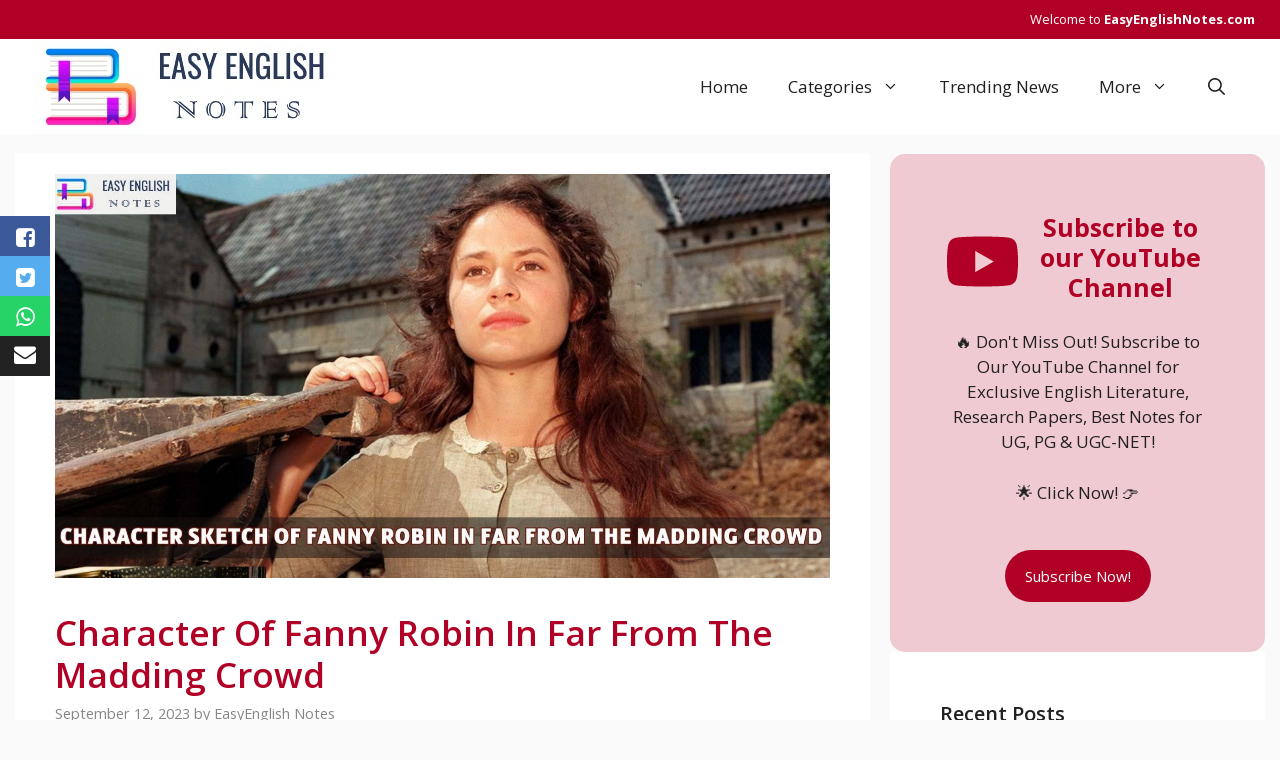

--- FILE ---
content_type: text/html; charset=UTF-8
request_url: https://easyenglishnotes.com/character-of-fanny-robin-in-far-from-the-madding-crowd/
body_size: 23033
content:
<!DOCTYPE html>
<html lang="en-US">
<head>
	<meta charset="UTF-8">
	<meta name='robots' content='index, follow, max-image-preview:large, max-snippet:-1, max-video-preview:-1' />
	<style>img:is([sizes="auto" i], [sizes^="auto," i]) { contain-intrinsic-size: 3000px 1500px }</style>
	<meta name="viewport" content="width=device-width, initial-scale=1">
	<!-- This site is optimized with the Yoast SEO plugin v25.9 - https://yoast.com/wordpress/plugins/seo/ -->
	<title>Character Of Fanny Robin In Far From The Madding Crowd - Easy English Notes</title>
	<link rel="canonical" href="http://easyenglishnotes.com/character-of-fanny-robin-in-far-from-the-madding-crowd/" />
	<meta property="og:locale" content="en_US" />
	<meta property="og:type" content="article" />
	<meta property="og:title" content="Character Of Fanny Robin In Far From The Madding Crowd - Easy English Notes" />
	<meta property="og:description" content="Among the minor characters, the most striking is Fanny Robin. We meet her at Bathsheba&#8217;s farm. She has fallen in ... Read more" />
	<meta property="og:url" content="http://easyenglishnotes.com/character-of-fanny-robin-in-far-from-the-madding-crowd/" />
	<meta property="og:site_name" content="Easy English Notes" />
	<meta property="article:publisher" content="https://www.facebook.com/bookessence24" />
	<meta property="article:published_time" content="2023-09-12T07:16:17+00:00" />
	<meta property="article:modified_time" content="2023-11-20T14:47:28+00:00" />
	<meta property="og:image" content="http://easyenglishnotes.com/wp-content/uploads/2023/09/Character-Sketch-Of-Bathsheba-In-Far-From-The-Madding-Crowd-2.jpg" />
	<meta property="og:image:width" content="1920" />
	<meta property="og:image:height" content="1000" />
	<meta property="og:image:type" content="image/jpeg" />
	<meta name="author" content="EasyEnglish Notes" />
	<meta name="twitter:card" content="summary_large_image" />
	<meta name="twitter:creator" content="@FatmaSheba" />
	<meta name="twitter:site" content="@FatmaSheba" />
	<meta name="twitter:label1" content="Written by" />
	<meta name="twitter:data1" content="EasyEnglish Notes" />
	<meta name="twitter:label2" content="Est. reading time" />
	<meta name="twitter:data2" content="3 minutes" />
	<script type="application/ld+json" class="yoast-schema-graph">{"@context":"https://schema.org","@graph":[{"@type":"Article","@id":"http://easyenglishnotes.com/character-of-fanny-robin-in-far-from-the-madding-crowd/#article","isPartOf":{"@id":"http://easyenglishnotes.com/character-of-fanny-robin-in-far-from-the-madding-crowd/"},"author":{"name":"EasyEnglish Notes","@id":"http://easyenglishnotes.com/#/schema/person/9939156e64b7f1346965fd0f14fa3f1c"},"headline":"Character Of Fanny Robin In Far From The Madding Crowd","datePublished":"2023-09-12T07:16:17+00:00","dateModified":"2023-11-20T14:47:28+00:00","mainEntityOfPage":{"@id":"http://easyenglishnotes.com/character-of-fanny-robin-in-far-from-the-madding-crowd/"},"wordCount":601,"commentCount":0,"publisher":{"@id":"http://easyenglishnotes.com/#organization"},"image":{"@id":"http://easyenglishnotes.com/character-of-fanny-robin-in-far-from-the-madding-crowd/#primaryimage"},"thumbnailUrl":"https://easyenglishnotes.com/wp-content/uploads/2023/09/Character-Sketch-Of-Bathsheba-In-Far-From-The-Madding-Crowd-2.jpg","keywords":["Character Of Fanny Robin In Far From The Madding Crowd","Character Sketch Of Fanny Robin In Far From The Madding Crowd","Fanny Robbin Character Analysis","Fanny Robbin Character Analysis in Far From the Madding Crowd","Fanny Robin In Far From The Madding Crowd","Far From the Madding Crowd: Character List"],"articleSection":["Novel"],"inLanguage":"en-US","potentialAction":[{"@type":"CommentAction","name":"Comment","target":["http://easyenglishnotes.com/character-of-fanny-robin-in-far-from-the-madding-crowd/#respond"]}]},{"@type":"WebPage","@id":"http://easyenglishnotes.com/character-of-fanny-robin-in-far-from-the-madding-crowd/","url":"http://easyenglishnotes.com/character-of-fanny-robin-in-far-from-the-madding-crowd/","name":"Character Of Fanny Robin In Far From The Madding Crowd - Easy English Notes","isPartOf":{"@id":"http://easyenglishnotes.com/#website"},"primaryImageOfPage":{"@id":"http://easyenglishnotes.com/character-of-fanny-robin-in-far-from-the-madding-crowd/#primaryimage"},"image":{"@id":"http://easyenglishnotes.com/character-of-fanny-robin-in-far-from-the-madding-crowd/#primaryimage"},"thumbnailUrl":"https://easyenglishnotes.com/wp-content/uploads/2023/09/Character-Sketch-Of-Bathsheba-In-Far-From-The-Madding-Crowd-2.jpg","datePublished":"2023-09-12T07:16:17+00:00","dateModified":"2023-11-20T14:47:28+00:00","breadcrumb":{"@id":"http://easyenglishnotes.com/character-of-fanny-robin-in-far-from-the-madding-crowd/#breadcrumb"},"inLanguage":"en-US","potentialAction":[{"@type":"ReadAction","target":["http://easyenglishnotes.com/character-of-fanny-robin-in-far-from-the-madding-crowd/"]}]},{"@type":"ImageObject","inLanguage":"en-US","@id":"http://easyenglishnotes.com/character-of-fanny-robin-in-far-from-the-madding-crowd/#primaryimage","url":"https://easyenglishnotes.com/wp-content/uploads/2023/09/Character-Sketch-Of-Bathsheba-In-Far-From-The-Madding-Crowd-2.jpg","contentUrl":"https://easyenglishnotes.com/wp-content/uploads/2023/09/Character-Sketch-Of-Bathsheba-In-Far-From-The-Madding-Crowd-2.jpg","width":1920,"height":1000,"caption":"Character Sketch Of Fanny Robin In Far From The Madding"},{"@type":"BreadcrumbList","@id":"http://easyenglishnotes.com/character-of-fanny-robin-in-far-from-the-madding-crowd/#breadcrumb","itemListElement":[{"@type":"ListItem","position":1,"name":"Home","item":"http://easyenglishnotes.com/"},{"@type":"ListItem","position":2,"name":"Character Of Fanny Robin In Far From The Madding Crowd"}]},{"@type":"WebSite","@id":"http://easyenglishnotes.com/#website","url":"http://easyenglishnotes.com/","name":"Easy English Notes","description":"","publisher":{"@id":"http://easyenglishnotes.com/#organization"},"potentialAction":[{"@type":"SearchAction","target":{"@type":"EntryPoint","urlTemplate":"http://easyenglishnotes.com/?s={search_term_string}"},"query-input":{"@type":"PropertyValueSpecification","valueRequired":true,"valueName":"search_term_string"}}],"inLanguage":"en-US"},{"@type":"Organization","@id":"http://easyenglishnotes.com/#organization","name":"Easy English Notes","url":"http://easyenglishnotes.com/","logo":{"@type":"ImageObject","inLanguage":"en-US","@id":"http://easyenglishnotes.com/#/schema/logo/image/","url":"https://easyenglishnotes.com/wp-content/uploads/2023/11/bg.jpg","contentUrl":"https://easyenglishnotes.com/wp-content/uploads/2023/11/bg.jpg","width":297,"height":95,"caption":"Easy English Notes"},"image":{"@id":"http://easyenglishnotes.com/#/schema/logo/image/"},"sameAs":["https://www.facebook.com/bookessence24","https://x.com/FatmaSheba"]},{"@type":"Person","@id":"http://easyenglishnotes.com/#/schema/person/9939156e64b7f1346965fd0f14fa3f1c","name":"EasyEnglish Notes","image":{"@type":"ImageObject","inLanguage":"en-US","@id":"http://easyenglishnotes.com/#/schema/person/image/","url":"https://secure.gravatar.com/avatar/0ef2535d4de70dbcec7b095341ce1f9946781fbbf21e8a10ea2be105af411d72?s=96&d=mm&r=g","contentUrl":"https://secure.gravatar.com/avatar/0ef2535d4de70dbcec7b095341ce1f9946781fbbf21e8a10ea2be105af411d72?s=96&d=mm&r=g","caption":"EasyEnglish Notes"},"sameAs":["http://EasyEnglishNotes.com"],"url":"https://easyenglishnotes.com/author/easyenglishnotes-com/"}]}</script>
	<!-- / Yoast SEO plugin. -->


<link rel='dns-prefetch' href='//www.googletagmanager.com' />
<link rel='dns-prefetch' href='//fundingchoicesmessages.google.com' />
<link href='https://fonts.gstatic.com' crossorigin rel='preconnect' />
<link href='https://fonts.googleapis.com' crossorigin rel='preconnect' />
<link rel="alternate" type="application/rss+xml" title="Easy English Notes &raquo; Feed" href="https://easyenglishnotes.com/feed/" />
<link rel="alternate" type="application/rss+xml" title="Easy English Notes &raquo; Comments Feed" href="https://easyenglishnotes.com/comments/feed/" />
<link rel="alternate" type="application/rss+xml" title="Easy English Notes &raquo; Character Of Fanny Robin In Far From The Madding Crowd Comments Feed" href="https://easyenglishnotes.com/character-of-fanny-robin-in-far-from-the-madding-crowd/feed/" />
<link rel="alternate" type="application/rss+xml" title="Easy English Notes &raquo; Stories Feed" href="https://easyenglishnotes.com/web-stories/feed/"><script>
window._wpemojiSettings = {"baseUrl":"https:\/\/s.w.org\/images\/core\/emoji\/16.0.1\/72x72\/","ext":".png","svgUrl":"https:\/\/s.w.org\/images\/core\/emoji\/16.0.1\/svg\/","svgExt":".svg","source":{"concatemoji":"https:\/\/easyenglishnotes.com\/wp-includes\/js\/wp-emoji-release.min.js?ver=6.8.2"}};
/*! This file is auto-generated */
!function(s,n){var o,i,e;function c(e){try{var t={supportTests:e,timestamp:(new Date).valueOf()};sessionStorage.setItem(o,JSON.stringify(t))}catch(e){}}function p(e,t,n){e.clearRect(0,0,e.canvas.width,e.canvas.height),e.fillText(t,0,0);var t=new Uint32Array(e.getImageData(0,0,e.canvas.width,e.canvas.height).data),a=(e.clearRect(0,0,e.canvas.width,e.canvas.height),e.fillText(n,0,0),new Uint32Array(e.getImageData(0,0,e.canvas.width,e.canvas.height).data));return t.every(function(e,t){return e===a[t]})}function u(e,t){e.clearRect(0,0,e.canvas.width,e.canvas.height),e.fillText(t,0,0);for(var n=e.getImageData(16,16,1,1),a=0;a<n.data.length;a++)if(0!==n.data[a])return!1;return!0}function f(e,t,n,a){switch(t){case"flag":return n(e,"\ud83c\udff3\ufe0f\u200d\u26a7\ufe0f","\ud83c\udff3\ufe0f\u200b\u26a7\ufe0f")?!1:!n(e,"\ud83c\udde8\ud83c\uddf6","\ud83c\udde8\u200b\ud83c\uddf6")&&!n(e,"\ud83c\udff4\udb40\udc67\udb40\udc62\udb40\udc65\udb40\udc6e\udb40\udc67\udb40\udc7f","\ud83c\udff4\u200b\udb40\udc67\u200b\udb40\udc62\u200b\udb40\udc65\u200b\udb40\udc6e\u200b\udb40\udc67\u200b\udb40\udc7f");case"emoji":return!a(e,"\ud83e\udedf")}return!1}function g(e,t,n,a){var r="undefined"!=typeof WorkerGlobalScope&&self instanceof WorkerGlobalScope?new OffscreenCanvas(300,150):s.createElement("canvas"),o=r.getContext("2d",{willReadFrequently:!0}),i=(o.textBaseline="top",o.font="600 32px Arial",{});return e.forEach(function(e){i[e]=t(o,e,n,a)}),i}function t(e){var t=s.createElement("script");t.src=e,t.defer=!0,s.head.appendChild(t)}"undefined"!=typeof Promise&&(o="wpEmojiSettingsSupports",i=["flag","emoji"],n.supports={everything:!0,everythingExceptFlag:!0},e=new Promise(function(e){s.addEventListener("DOMContentLoaded",e,{once:!0})}),new Promise(function(t){var n=function(){try{var e=JSON.parse(sessionStorage.getItem(o));if("object"==typeof e&&"number"==typeof e.timestamp&&(new Date).valueOf()<e.timestamp+604800&&"object"==typeof e.supportTests)return e.supportTests}catch(e){}return null}();if(!n){if("undefined"!=typeof Worker&&"undefined"!=typeof OffscreenCanvas&&"undefined"!=typeof URL&&URL.createObjectURL&&"undefined"!=typeof Blob)try{var e="postMessage("+g.toString()+"("+[JSON.stringify(i),f.toString(),p.toString(),u.toString()].join(",")+"));",a=new Blob([e],{type:"text/javascript"}),r=new Worker(URL.createObjectURL(a),{name:"wpTestEmojiSupports"});return void(r.onmessage=function(e){c(n=e.data),r.terminate(),t(n)})}catch(e){}c(n=g(i,f,p,u))}t(n)}).then(function(e){for(var t in e)n.supports[t]=e[t],n.supports.everything=n.supports.everything&&n.supports[t],"flag"!==t&&(n.supports.everythingExceptFlag=n.supports.everythingExceptFlag&&n.supports[t]);n.supports.everythingExceptFlag=n.supports.everythingExceptFlag&&!n.supports.flag,n.DOMReady=!1,n.readyCallback=function(){n.DOMReady=!0}}).then(function(){return e}).then(function(){var e;n.supports.everything||(n.readyCallback(),(e=n.source||{}).concatemoji?t(e.concatemoji):e.wpemoji&&e.twemoji&&(t(e.twemoji),t(e.wpemoji)))}))}((window,document),window._wpemojiSettings);
</script>
<link rel='stylesheet' id='dashicons-css' href='https://easyenglishnotes.com/wp-includes/css/dashicons.min.css?ver=6.8.2' media='all' />
<link rel='stylesheet' id='post-views-counter-frontend-css' href='https://easyenglishnotes.com/wp-content/plugins/post-views-counter/css/frontend.min.css?ver=1.5.5' media='all' />
<style id='wp-emoji-styles-inline-css'>

	img.wp-smiley, img.emoji {
		display: inline !important;
		border: none !important;
		box-shadow: none !important;
		height: 1em !important;
		width: 1em !important;
		margin: 0 0.07em !important;
		vertical-align: -0.1em !important;
		background: none !important;
		padding: 0 !important;
	}
</style>
<link rel='stylesheet' id='wp-block-library-css' href='https://easyenglishnotes.com/wp-includes/css/dist/block-library/style.min.css?ver=6.8.2' media='all' />
<style id='classic-theme-styles-inline-css'>
/*! This file is auto-generated */
.wp-block-button__link{color:#fff;background-color:#32373c;border-radius:9999px;box-shadow:none;text-decoration:none;padding:calc(.667em + 2px) calc(1.333em + 2px);font-size:1.125em}.wp-block-file__button{background:#32373c;color:#fff;text-decoration:none}
</style>
<style id='global-styles-inline-css'>
:root{--wp--preset--aspect-ratio--square: 1;--wp--preset--aspect-ratio--4-3: 4/3;--wp--preset--aspect-ratio--3-4: 3/4;--wp--preset--aspect-ratio--3-2: 3/2;--wp--preset--aspect-ratio--2-3: 2/3;--wp--preset--aspect-ratio--16-9: 16/9;--wp--preset--aspect-ratio--9-16: 9/16;--wp--preset--color--black: #000000;--wp--preset--color--cyan-bluish-gray: #abb8c3;--wp--preset--color--white: #ffffff;--wp--preset--color--pale-pink: #f78da7;--wp--preset--color--vivid-red: #cf2e2e;--wp--preset--color--luminous-vivid-orange: #ff6900;--wp--preset--color--luminous-vivid-amber: #fcb900;--wp--preset--color--light-green-cyan: #7bdcb5;--wp--preset--color--vivid-green-cyan: #00d084;--wp--preset--color--pale-cyan-blue: #8ed1fc;--wp--preset--color--vivid-cyan-blue: #0693e3;--wp--preset--color--vivid-purple: #9b51e0;--wp--preset--color--contrast: var(--contrast);--wp--preset--color--contrast-2: var(--contrast-2);--wp--preset--color--contrast-3: var(--contrast-3);--wp--preset--color--base: var(--base);--wp--preset--color--base-2: var(--base-2);--wp--preset--color--base-3: var(--base-3);--wp--preset--color--accent: var(--accent);--wp--preset--color--accent-2: var(--accent-2);--wp--preset--color--accent-hover: var(--accent-hover);--wp--preset--color--highlight: var(--highlight);--wp--preset--color--global-color-11-primary-colour: var(--global-color-11-primary-colour);--wp--preset--color--global-color-12-sec-menu-bg: var(--global-color-12-sec-menu-bg);--wp--preset--color--global-color-13-bg-lat-articles: var(--global-color-13-bg-lat-articles);--wp--preset--color--global-color-14-bg-footer: var(--global-color-14-bg-footer);--wp--preset--color--global-color-15-bg-pri-menu-sel: var(--global-color-15-bg-pri-menu-sel);--wp--preset--color--global-color-16-prim-light: var(--global-color-16-prim-light);--wp--preset--gradient--vivid-cyan-blue-to-vivid-purple: linear-gradient(135deg,rgba(6,147,227,1) 0%,rgb(155,81,224) 100%);--wp--preset--gradient--light-green-cyan-to-vivid-green-cyan: linear-gradient(135deg,rgb(122,220,180) 0%,rgb(0,208,130) 100%);--wp--preset--gradient--luminous-vivid-amber-to-luminous-vivid-orange: linear-gradient(135deg,rgba(252,185,0,1) 0%,rgba(255,105,0,1) 100%);--wp--preset--gradient--luminous-vivid-orange-to-vivid-red: linear-gradient(135deg,rgba(255,105,0,1) 0%,rgb(207,46,46) 100%);--wp--preset--gradient--very-light-gray-to-cyan-bluish-gray: linear-gradient(135deg,rgb(238,238,238) 0%,rgb(169,184,195) 100%);--wp--preset--gradient--cool-to-warm-spectrum: linear-gradient(135deg,rgb(74,234,220) 0%,rgb(151,120,209) 20%,rgb(207,42,186) 40%,rgb(238,44,130) 60%,rgb(251,105,98) 80%,rgb(254,248,76) 100%);--wp--preset--gradient--blush-light-purple: linear-gradient(135deg,rgb(255,206,236) 0%,rgb(152,150,240) 100%);--wp--preset--gradient--blush-bordeaux: linear-gradient(135deg,rgb(254,205,165) 0%,rgb(254,45,45) 50%,rgb(107,0,62) 100%);--wp--preset--gradient--luminous-dusk: linear-gradient(135deg,rgb(255,203,112) 0%,rgb(199,81,192) 50%,rgb(65,88,208) 100%);--wp--preset--gradient--pale-ocean: linear-gradient(135deg,rgb(255,245,203) 0%,rgb(182,227,212) 50%,rgb(51,167,181) 100%);--wp--preset--gradient--electric-grass: linear-gradient(135deg,rgb(202,248,128) 0%,rgb(113,206,126) 100%);--wp--preset--gradient--midnight: linear-gradient(135deg,rgb(2,3,129) 0%,rgb(40,116,252) 100%);--wp--preset--font-size--small: 13px;--wp--preset--font-size--medium: 20px;--wp--preset--font-size--large: 36px;--wp--preset--font-size--x-large: 42px;--wp--preset--spacing--20: 0.44rem;--wp--preset--spacing--30: 0.67rem;--wp--preset--spacing--40: 1rem;--wp--preset--spacing--50: 1.5rem;--wp--preset--spacing--60: 2.25rem;--wp--preset--spacing--70: 3.38rem;--wp--preset--spacing--80: 5.06rem;--wp--preset--shadow--natural: 6px 6px 9px rgba(0, 0, 0, 0.2);--wp--preset--shadow--deep: 12px 12px 50px rgba(0, 0, 0, 0.4);--wp--preset--shadow--sharp: 6px 6px 0px rgba(0, 0, 0, 0.2);--wp--preset--shadow--outlined: 6px 6px 0px -3px rgba(255, 255, 255, 1), 6px 6px rgba(0, 0, 0, 1);--wp--preset--shadow--crisp: 6px 6px 0px rgba(0, 0, 0, 1);}:where(.is-layout-flex){gap: 0.5em;}:where(.is-layout-grid){gap: 0.5em;}body .is-layout-flex{display: flex;}.is-layout-flex{flex-wrap: wrap;align-items: center;}.is-layout-flex > :is(*, div){margin: 0;}body .is-layout-grid{display: grid;}.is-layout-grid > :is(*, div){margin: 0;}:where(.wp-block-columns.is-layout-flex){gap: 2em;}:where(.wp-block-columns.is-layout-grid){gap: 2em;}:where(.wp-block-post-template.is-layout-flex){gap: 1.25em;}:where(.wp-block-post-template.is-layout-grid){gap: 1.25em;}.has-black-color{color: var(--wp--preset--color--black) !important;}.has-cyan-bluish-gray-color{color: var(--wp--preset--color--cyan-bluish-gray) !important;}.has-white-color{color: var(--wp--preset--color--white) !important;}.has-pale-pink-color{color: var(--wp--preset--color--pale-pink) !important;}.has-vivid-red-color{color: var(--wp--preset--color--vivid-red) !important;}.has-luminous-vivid-orange-color{color: var(--wp--preset--color--luminous-vivid-orange) !important;}.has-luminous-vivid-amber-color{color: var(--wp--preset--color--luminous-vivid-amber) !important;}.has-light-green-cyan-color{color: var(--wp--preset--color--light-green-cyan) !important;}.has-vivid-green-cyan-color{color: var(--wp--preset--color--vivid-green-cyan) !important;}.has-pale-cyan-blue-color{color: var(--wp--preset--color--pale-cyan-blue) !important;}.has-vivid-cyan-blue-color{color: var(--wp--preset--color--vivid-cyan-blue) !important;}.has-vivid-purple-color{color: var(--wp--preset--color--vivid-purple) !important;}.has-black-background-color{background-color: var(--wp--preset--color--black) !important;}.has-cyan-bluish-gray-background-color{background-color: var(--wp--preset--color--cyan-bluish-gray) !important;}.has-white-background-color{background-color: var(--wp--preset--color--white) !important;}.has-pale-pink-background-color{background-color: var(--wp--preset--color--pale-pink) !important;}.has-vivid-red-background-color{background-color: var(--wp--preset--color--vivid-red) !important;}.has-luminous-vivid-orange-background-color{background-color: var(--wp--preset--color--luminous-vivid-orange) !important;}.has-luminous-vivid-amber-background-color{background-color: var(--wp--preset--color--luminous-vivid-amber) !important;}.has-light-green-cyan-background-color{background-color: var(--wp--preset--color--light-green-cyan) !important;}.has-vivid-green-cyan-background-color{background-color: var(--wp--preset--color--vivid-green-cyan) !important;}.has-pale-cyan-blue-background-color{background-color: var(--wp--preset--color--pale-cyan-blue) !important;}.has-vivid-cyan-blue-background-color{background-color: var(--wp--preset--color--vivid-cyan-blue) !important;}.has-vivid-purple-background-color{background-color: var(--wp--preset--color--vivid-purple) !important;}.has-black-border-color{border-color: var(--wp--preset--color--black) !important;}.has-cyan-bluish-gray-border-color{border-color: var(--wp--preset--color--cyan-bluish-gray) !important;}.has-white-border-color{border-color: var(--wp--preset--color--white) !important;}.has-pale-pink-border-color{border-color: var(--wp--preset--color--pale-pink) !important;}.has-vivid-red-border-color{border-color: var(--wp--preset--color--vivid-red) !important;}.has-luminous-vivid-orange-border-color{border-color: var(--wp--preset--color--luminous-vivid-orange) !important;}.has-luminous-vivid-amber-border-color{border-color: var(--wp--preset--color--luminous-vivid-amber) !important;}.has-light-green-cyan-border-color{border-color: var(--wp--preset--color--light-green-cyan) !important;}.has-vivid-green-cyan-border-color{border-color: var(--wp--preset--color--vivid-green-cyan) !important;}.has-pale-cyan-blue-border-color{border-color: var(--wp--preset--color--pale-cyan-blue) !important;}.has-vivid-cyan-blue-border-color{border-color: var(--wp--preset--color--vivid-cyan-blue) !important;}.has-vivid-purple-border-color{border-color: var(--wp--preset--color--vivid-purple) !important;}.has-vivid-cyan-blue-to-vivid-purple-gradient-background{background: var(--wp--preset--gradient--vivid-cyan-blue-to-vivid-purple) !important;}.has-light-green-cyan-to-vivid-green-cyan-gradient-background{background: var(--wp--preset--gradient--light-green-cyan-to-vivid-green-cyan) !important;}.has-luminous-vivid-amber-to-luminous-vivid-orange-gradient-background{background: var(--wp--preset--gradient--luminous-vivid-amber-to-luminous-vivid-orange) !important;}.has-luminous-vivid-orange-to-vivid-red-gradient-background{background: var(--wp--preset--gradient--luminous-vivid-orange-to-vivid-red) !important;}.has-very-light-gray-to-cyan-bluish-gray-gradient-background{background: var(--wp--preset--gradient--very-light-gray-to-cyan-bluish-gray) !important;}.has-cool-to-warm-spectrum-gradient-background{background: var(--wp--preset--gradient--cool-to-warm-spectrum) !important;}.has-blush-light-purple-gradient-background{background: var(--wp--preset--gradient--blush-light-purple) !important;}.has-blush-bordeaux-gradient-background{background: var(--wp--preset--gradient--blush-bordeaux) !important;}.has-luminous-dusk-gradient-background{background: var(--wp--preset--gradient--luminous-dusk) !important;}.has-pale-ocean-gradient-background{background: var(--wp--preset--gradient--pale-ocean) !important;}.has-electric-grass-gradient-background{background: var(--wp--preset--gradient--electric-grass) !important;}.has-midnight-gradient-background{background: var(--wp--preset--gradient--midnight) !important;}.has-small-font-size{font-size: var(--wp--preset--font-size--small) !important;}.has-medium-font-size{font-size: var(--wp--preset--font-size--medium) !important;}.has-large-font-size{font-size: var(--wp--preset--font-size--large) !important;}.has-x-large-font-size{font-size: var(--wp--preset--font-size--x-large) !important;}
:where(.wp-block-post-template.is-layout-flex){gap: 1.25em;}:where(.wp-block-post-template.is-layout-grid){gap: 1.25em;}
:where(.wp-block-columns.is-layout-flex){gap: 2em;}:where(.wp-block-columns.is-layout-grid){gap: 2em;}
:root :where(.wp-block-pullquote){font-size: 1.5em;line-height: 1.6;}
</style>
<link rel='stylesheet' id='coneblog-font-icons-css' href='https://easyenglishnotes.com/wp-content/plugins/coneblog-widgets/assets/css/fontello.css?ver=1.0.0' media='all' />
<link rel='stylesheet' id='coneblog-editor-icons-css' href='https://easyenglishnotes.com/wp-content/plugins/coneblog-widgets/assets/css/coneblog-icons.css?ver=1.0.0' media='all' />
<link rel='stylesheet' id='coneblog-elementor-widgets-css' href='https://easyenglishnotes.com/wp-content/plugins/coneblog-widgets/assets/css/cbel-widgets.css?ver=1.0.0' media='all' />
<link rel='stylesheet' id='coneblog-posts-carousel-owl-style-css' href='https://easyenglishnotes.com/wp-content/plugins/coneblog-widgets/assets/owl/assets/owl.carousel.min.css?ver=2.3.4' media='all' />
<link rel='stylesheet' id='coneblog-posts-carousel-theme-css' href='https://easyenglishnotes.com/wp-content/plugins/coneblog-widgets/assets/owl/assets/owl.theme.default.min.css?ver=2.3.4' media='all' />
<link rel='stylesheet' id='coneblog-animate-css-css' href='https://easyenglishnotes.com/wp-content/plugins/coneblog-widgets/assets/css/animate.min.css?ver=4.1.1' media='all' />
<link rel='stylesheet' id='coneblog-social-icons-css' href='https://easyenglishnotes.com/wp-content/plugins/coneblog-widgets/assets/css/social.css?ver=1.0.0' media='all' />
<link rel='stylesheet' id='contact-form-7-css' href='https://easyenglishnotes.com/wp-content/plugins/contact-form-7/includes/css/styles.css?ver=6.1.1' media='all' />
<link rel='stylesheet' id='generate-comments-css' href='https://easyenglishnotes.com/wp-content/themes/generatepress/assets/css/components/comments.min.css?ver=3.6.0' media='all' />
<link rel='stylesheet' id='generate-widget-areas-css' href='https://easyenglishnotes.com/wp-content/themes/generatepress/assets/css/components/widget-areas.min.css?ver=3.6.0' media='all' />
<link rel='stylesheet' id='generate-style-css' href='https://easyenglishnotes.com/wp-content/themes/generatepress/assets/css/main.min.css?ver=3.6.0' media='all' />
<style id='generate-style-inline-css'>
body{background-color:var(--base);color:var(--contrast);}a{color:var(--global-color-11-primary-colour);}a:hover, a:focus, a:active{color:var(--global-color-16-prim-light);}.grid-container{max-width:1250px;}.wp-block-group__inner-container{max-width:1250px;margin-left:auto;margin-right:auto;}.generate-back-to-top{font-size:20px;border-radius:3px;position:fixed;bottom:30px;right:30px;line-height:40px;width:40px;text-align:center;z-index:10;transition:opacity 300ms ease-in-out;opacity:0.1;transform:translateY(1000px);}.generate-back-to-top__show{opacity:1;transform:translateY(0);}:root{--contrast:#212121;--contrast-2:#2f4468;--contrast-3:#878787;--base:#fafafa;--base-2:#f7f8f9;--base-3:#ffffff;--accent:#242226;--accent-2:#1b78e2;--accent-hover:#35343a;--highlight:#83b0de;--global-color-11-primary-colour:#B10025;--global-color-12-sec-menu-bg:#262626;--global-color-13-bg-lat-articles:#28395B;--global-color-14-bg-footer:#313131;--global-color-16-prim-light:#ef3f49;}:root .has-contrast-color{color:var(--contrast);}:root .has-contrast-background-color{background-color:var(--contrast);}:root .has-contrast-2-color{color:var(--contrast-2);}:root .has-contrast-2-background-color{background-color:var(--contrast-2);}:root .has-contrast-3-color{color:var(--contrast-3);}:root .has-contrast-3-background-color{background-color:var(--contrast-3);}:root .has-base-color{color:var(--base);}:root .has-base-background-color{background-color:var(--base);}:root .has-base-2-color{color:var(--base-2);}:root .has-base-2-background-color{background-color:var(--base-2);}:root .has-base-3-color{color:var(--base-3);}:root .has-base-3-background-color{background-color:var(--base-3);}:root .has-accent-color{color:var(--accent);}:root .has-accent-background-color{background-color:var(--accent);}:root .has-accent-2-color{color:var(--accent-2);}:root .has-accent-2-background-color{background-color:var(--accent-2);}:root .has-accent-hover-color{color:var(--accent-hover);}:root .has-accent-hover-background-color{background-color:var(--accent-hover);}:root .has-highlight-color{color:var(--highlight);}:root .has-highlight-background-color{background-color:var(--highlight);}:root .has-global-color-11-primary-colour-color{color:var(--global-color-11-primary-colour);}:root .has-global-color-11-primary-colour-background-color{background-color:var(--global-color-11-primary-colour);}:root .has-global-color-12-sec-menu-bg-color{color:var(--global-color-12-sec-menu-bg);}:root .has-global-color-12-sec-menu-bg-background-color{background-color:var(--global-color-12-sec-menu-bg);}:root .has-global-color-13-bg-lat-articles-color{color:var(--global-color-13-bg-lat-articles);}:root .has-global-color-13-bg-lat-articles-background-color{background-color:var(--global-color-13-bg-lat-articles);}:root .has-global-color-14-bg-footer-color{color:var(--global-color-14-bg-footer);}:root .has-global-color-14-bg-footer-background-color{background-color:var(--global-color-14-bg-footer);}:root .has-global-color-16-prim-light-color{color:var(--global-color-16-prim-light);}:root .has-global-color-16-prim-light-background-color{background-color:var(--global-color-16-prim-light);}.gp-modal:not(.gp-modal--open):not(.gp-modal--transition){display:none;}.gp-modal--transition:not(.gp-modal--open){pointer-events:none;}.gp-modal-overlay:not(.gp-modal-overlay--open):not(.gp-modal--transition){display:none;}.gp-modal__overlay{display:none;position:fixed;top:0;left:0;right:0;bottom:0;background:rgba(0,0,0,0.2);display:flex;justify-content:center;align-items:center;z-index:10000;backdrop-filter:blur(3px);transition:opacity 500ms ease;opacity:0;}.gp-modal--open:not(.gp-modal--transition) .gp-modal__overlay{opacity:1;}.gp-modal__container{max-width:100%;max-height:100vh;transform:scale(0.9);transition:transform 500ms ease;padding:0 10px;}.gp-modal--open:not(.gp-modal--transition) .gp-modal__container{transform:scale(1);}.search-modal-fields{display:flex;}.gp-search-modal .gp-modal__overlay{align-items:flex-start;padding-top:25vh;background:var(--gp-search-modal-overlay-bg-color);}.search-modal-form{width:500px;max-width:100%;background-color:var(--gp-search-modal-bg-color);color:var(--gp-search-modal-text-color);}.search-modal-form .search-field, .search-modal-form .search-field:focus{width:100%;height:60px;background-color:transparent;border:0;appearance:none;color:currentColor;}.search-modal-fields button, .search-modal-fields button:active, .search-modal-fields button:focus, .search-modal-fields button:hover{background-color:transparent;border:0;color:currentColor;width:60px;}body, button, input, select, textarea{font-family:Open Sans, sans-serif;font-size:17px;}.main-title{font-size:25px;}.widget-title{font-weight:800;font-size:20px;}button:not(.menu-toggle),html input[type="button"],input[type="reset"],input[type="submit"],.button,.wp-block-button .wp-block-button__link{font-size:15px;}h1{font-weight:600;font-size:35px;}h2{font-weight:600;font-size:25px;}h3{font-size:20px;}.main-navigation a, .main-navigation .menu-toggle, .main-navigation .menu-bar-items{font-size:17px;}.top-bar{background-color:var(--global-color-11-primary-colour);color:#ffffff;}.top-bar a{color:#ffffff;}.top-bar a:hover{color:var(--base-2);}.site-header{background-color:#ffffff;color:#3a3a3a;}.site-header a{color:#3a3a3a;}.site-header a:hover{color:var(--global-color-11-primary-colour);}.main-title a,.main-title a:hover{color:var(--contrast);}.site-description{color:#757575;}.main-navigation,.main-navigation ul ul{background-color:var(--base-3);}.main-navigation .main-nav ul li a, .main-navigation .menu-toggle, .main-navigation .menu-bar-items{color:var(--contrast);}.main-navigation .main-nav ul li:not([class*="current-menu-"]):hover > a, .main-navigation .main-nav ul li:not([class*="current-menu-"]):focus > a, .main-navigation .main-nav ul li.sfHover:not([class*="current-menu-"]) > a, .main-navigation .menu-bar-item:hover > a, .main-navigation .menu-bar-item.sfHover > a{color:var(--global-color-11-primary-colour);background-color:var(--base-2);}button.menu-toggle:hover,button.menu-toggle:focus{color:var(--contrast);}.main-navigation .main-nav ul li[class*="current-menu-"] > a{color:var(--global-color-16-prim-light);background-color:var(--base-3);}.navigation-search input[type="search"],.navigation-search input[type="search"]:active, .navigation-search input[type="search"]:focus, .main-navigation .main-nav ul li.search-item.active > a, .main-navigation .menu-bar-items .search-item.active > a{color:var(--global-color-11-primary-colour);background-color:var(--base-2);}.main-navigation ul ul{background-color:var(--global-color-11-primary-colour);}.main-navigation .main-nav ul ul li a{color:var(--base-3);}.main-navigation .main-nav ul ul li:not([class*="current-menu-"]):hover > a,.main-navigation .main-nav ul ul li:not([class*="current-menu-"]):focus > a, .main-navigation .main-nav ul ul li.sfHover:not([class*="current-menu-"]) > a{color:var(--base-3);background-color:var(--contrast-3);}.main-navigation .main-nav ul ul li[class*="current-menu-"] > a{color:var(--base-3);background-color:var(--contrast-3);}.separate-containers .inside-article, .separate-containers .comments-area, .separate-containers .page-header, .one-container .container, .separate-containers .paging-navigation, .inside-page-header{color:var(--contrast);background-color:var(--base-3);}.inside-article a,.paging-navigation a,.comments-area a,.page-header a{color:var(--global-color-11-primary-colour);}.inside-article a:hover,.paging-navigation a:hover,.comments-area a:hover,.page-header a:hover{color:var(--global-color-16-prim-light);}.entry-header h1,.page-header h1{color:var(--global-color-11-primary-colour);}.entry-title a{color:var(--contrast);}.entry-title a:hover{color:var(--global-color-11-primary-colour);}.entry-meta{color:var(--contrast-3);}.entry-meta a{color:var(--contrast-3);}.entry-meta a:hover{color:var(--global-color-16-prim-light);}h1{color:var(--global-color-11-primary-colour);}h2{color:var(--global-color-11-primary-colour);}h3{color:var(--global-color-11-primary-colour);}h4{color:var(--global-color-11-primary-colour);}h5{color:var(--global-color-11-primary-colour);}h6{color:var(--global-color-11-primary-colour);}.sidebar .widget{color:var(--contrast);background-color:#ffffff;}.sidebar .widget a{color:var(--contrast);}.sidebar .widget a:hover{color:var(--global-color-11-primary-colour);}.sidebar .widget .widget-title{color:var(--global-color-11-primary-colour);}.footer-widgets{color:var(--contrast);background-color:var(--base-2);}.footer-widgets a{color:var(--contrast);}.footer-widgets a:hover{color:var(--global-color-11-primary-colour);}.footer-widgets .widget-title{color:var(--global-color-11-primary-colour);}.site-info{color:var(--base-3);background-color:var(--global-color-11-primary-colour);}.site-info a{color:var(--base-3);}.site-info a:hover{color:var(--base);}.footer-bar .widget_nav_menu .current-menu-item a{color:var(--base);}input[type="text"],input[type="email"],input[type="url"],input[type="password"],input[type="search"],input[type="tel"],input[type="number"],textarea,select{color:var(--contrast);background-color:#fafafa;border-color:var(--contrast);}input[type="text"]:focus,input[type="email"]:focus,input[type="url"]:focus,input[type="password"]:focus,input[type="search"]:focus,input[type="tel"]:focus,input[type="number"]:focus,textarea:focus,select:focus{color:var(--global-color-11-primary-colour);background-color:#ffffff;border-color:var(--contrast-3);}button,html input[type="button"],input[type="reset"],input[type="submit"],a.button,a.wp-block-button__link:not(.has-background){color:#ffffff;background-color:var(--global-color-11-primary-colour);}button:hover,html input[type="button"]:hover,input[type="reset"]:hover,input[type="submit"]:hover,a.button:hover,button:focus,html input[type="button"]:focus,input[type="reset"]:focus,input[type="submit"]:focus,a.button:focus,a.wp-block-button__link:not(.has-background):active,a.wp-block-button__link:not(.has-background):focus,a.wp-block-button__link:not(.has-background):hover{color:#ffffff;background-color:var(--global-color-16-prim-light);}a.generate-back-to-top{background-color:rgba( 0,0,0,0.4 );color:#ffffff;}a.generate-back-to-top:hover,a.generate-back-to-top:focus{background-color:rgba( 0,0,0,0.6 );color:#ffffff;}:root{--gp-search-modal-bg-color:var(--base-3);--gp-search-modal-text-color:var(--contrast);--gp-search-modal-overlay-bg-color:rgba(0,0,0,0.2);}@media (max-width: 768px){.main-navigation .menu-bar-item:hover > a, .main-navigation .menu-bar-item.sfHover > a{background:none;color:var(--contrast);}}.inside-top-bar{padding:10px;}.inside-header{padding:0px 20px 0px 20px;}.nav-below-header .main-navigation .inside-navigation.grid-container, .nav-above-header .main-navigation .inside-navigation.grid-container{padding:0px;}.separate-containers .inside-article, .separate-containers .comments-area, .separate-containers .page-header, .separate-containers .paging-navigation, .one-container .site-content, .inside-page-header{padding:20px 40px 20px 40px;}.site-main .wp-block-group__inner-container{padding:20px 40px 20px 40px;}.separate-containers .paging-navigation{padding-top:20px;padding-bottom:20px;}.entry-content .alignwide, body:not(.no-sidebar) .entry-content .alignfull{margin-left:-40px;width:calc(100% + 80px);max-width:calc(100% + 80px);}.one-container.archive .post:not(:last-child):not(.is-loop-template-item), .one-container.blog .post:not(:last-child):not(.is-loop-template-item){padding-bottom:20px;}.rtl .menu-item-has-children .dropdown-menu-toggle{padding-left:20px;}.rtl .main-navigation .main-nav ul li.menu-item-has-children > a{padding-right:20px;}.inside-site-info{padding:20px 0px 20px 0px;}@media (max-width:768px){.separate-containers .inside-article, .separate-containers .comments-area, .separate-containers .page-header, .separate-containers .paging-navigation, .one-container .site-content, .inside-page-header{padding:30px;}.site-main .wp-block-group__inner-container{padding:30px;}.inside-site-info{padding-right:10px;padding-left:10px;}.entry-content .alignwide, body:not(.no-sidebar) .entry-content .alignfull{margin-left:-30px;width:calc(100% + 60px);max-width:calc(100% + 60px);}.one-container .site-main .paging-navigation{margin-bottom:20px;}}/* End cached CSS */.is-right-sidebar{width:30%;}.is-left-sidebar{width:30%;}.site-content .content-area{width:70%;}@media (max-width: 768px){.main-navigation .menu-toggle,.sidebar-nav-mobile:not(#sticky-placeholder){display:block;}.main-navigation ul,.gen-sidebar-nav,.main-navigation:not(.slideout-navigation):not(.toggled) .main-nav > ul,.has-inline-mobile-toggle #site-navigation .inside-navigation > *:not(.navigation-search):not(.main-nav){display:none;}.nav-align-right .inside-navigation,.nav-align-center .inside-navigation{justify-content:space-between;}.has-inline-mobile-toggle .mobile-menu-control-wrapper{display:flex;flex-wrap:wrap;}.has-inline-mobile-toggle .inside-header{flex-direction:row;text-align:left;flex-wrap:wrap;}.has-inline-mobile-toggle .header-widget,.has-inline-mobile-toggle #site-navigation{flex-basis:100%;}.nav-float-left .has-inline-mobile-toggle #site-navigation{order:10;}}
.elementor-template-full-width .site-content{display:block;}
.dynamic-author-image-rounded{border-radius:100%;}.dynamic-featured-image, .dynamic-author-image{vertical-align:middle;}.one-container.blog .dynamic-content-template:not(:last-child), .one-container.archive .dynamic-content-template:not(:last-child){padding-bottom:0px;}.dynamic-entry-excerpt > p:last-child{margin-bottom:0px;}
.main-navigation .main-nav ul li a,.menu-toggle,.main-navigation .menu-bar-item > a{transition: line-height 300ms ease}.main-navigation.toggled .main-nav > ul{background-color: var(--base-3)}.sticky-enabled .gen-sidebar-nav.is_stuck .main-navigation {margin-bottom: 0px;}.sticky-enabled .gen-sidebar-nav.is_stuck {z-index: 500;}.sticky-enabled .main-navigation.is_stuck {box-shadow: 0 2px 2px -2px rgba(0, 0, 0, .2);}.navigation-stick:not(.gen-sidebar-nav) {left: 0;right: 0;width: 100% !important;}@media (max-width: 768px){#sticky-placeholder{height:0;overflow:hidden;}.has-inline-mobile-toggle #site-navigation.toggled{margin-top:0;}.has-inline-mobile-menu #site-navigation.toggled .main-nav > ul{top:1.5em;}}.nav-float-right .navigation-stick {width: 100% !important;left: 0;}.nav-float-right .navigation-stick .navigation-branding {margin-right: auto;}.main-navigation.has-sticky-branding:not(.grid-container) .inside-navigation:not(.grid-container) .navigation-branding{margin-left: 10px;}.main-navigation.navigation-stick.has-sticky-branding .inside-navigation.grid-container{padding-left:20px;padding-right:20px;}@media (max-width:768px){.main-navigation.navigation-stick.has-sticky-branding .inside-navigation.grid-container{padding-left:0;padding-right:0;}}
@media (max-width: 1024px),(min-width:1025px){.main-navigation.sticky-navigation-transition .main-nav > ul > li > a,.sticky-navigation-transition .menu-toggle,.main-navigation.sticky-navigation-transition .menu-bar-item > a, .sticky-navigation-transition .navigation-branding .main-title{line-height:40px;}.main-navigation.sticky-navigation-transition .site-logo img, .main-navigation.sticky-navigation-transition .navigation-search input[type="search"], .main-navigation.sticky-navigation-transition .navigation-branding img{height:40px;}}
</style>
<link rel='stylesheet' id='generate-google-fonts-css' href='https://fonts.googleapis.com/css?family=Open+Sans%3A300%2Cregular%2Citalic%2C600%2C700&#038;display=auto&#038;ver=3.6.0' media='all' />
<style id='generateblocks-inline-css'>
.gb-container-356d0541{display:flex;flex-direction:column;row-gap:20px;}.gb-container-2a319431{width:100%;max-width:1250px;text-align:center;padding:50px;margin-right:auto;margin-left:auto;border-radius:15px;background-color:rgba(235, 178, 190, 0.66);color:var(--base-3);}.gb-container-531abb8c{width:100%;max-width:1250px;padding:50px;margin-right:auto;margin-left:auto;background-color:var(--base-3);color:var(--base-3);}.gb-container-73a84027{display:flex;column-gap:10px;}.gb-grid-wrapper > .gb-grid-column-73a84027{width:100%;}h2.gb-headline-3f6e0571{display:flex;align-items:center;column-gap:0.5em;font-size:25px;font-weight:700;text-align:center;color:var(--global-color-16-prim-light);}h2.gb-headline-3f6e0571 a{color:var(--global-color-11-primary-colour);}h2.gb-headline-3f6e0571 a:hover{color:var(--global-color-16-prim-light);}h2.gb-headline-3f6e0571 .gb-icon{line-height:0;color:var(--global-color-11-primary-colour);padding:20px 5px 10px;}h2.gb-headline-3f6e0571 .gb-icon svg{width:3em;height:3em;fill:currentColor;}h2.gb-headline-65a471be{font-size:20px;color:var(--contrast);}h3.gb-headline-ada53e5a{flex-shrink:0;flex-basis:70%;font-size:17px;margin-bottom:5px;}h3.gb-headline-ada53e5a a{color:var(--contrast);}h3.gb-headline-ada53e5a a:hover{color:var(--global-color-16-prim-light);}a.gb-button-f2e1697c{display:inline-flex;font-size:15px;padding:15px 20px;margin-top:20px;border-radius:30px;background-color:var(--global-color-11-primary-colour);color:#ffffff;text-decoration:none;}a.gb-button-f2e1697c:hover, a.gb-button-f2e1697c:active, a.gb-button-f2e1697c:focus{background-color:var(--global-color-16-prim-light);color:#ffffff;}.gb-grid-wrapper-fd38aec4{display:flex;flex-wrap:wrap;row-gap:20px;margin-left:-20px;}.gb-grid-wrapper-fd38aec4 > .gb-grid-column{box-sizing:border-box;padding-left:20px;}.gb-image-5593ad4f{vertical-align:middle;}@media (max-width: 1024px) {.gb-container-2a319431{padding:30px;}.gb-container-531abb8c{padding:30px;}.gb-container-73a84027{row-gap:10px;}.gb-image-5593ad4f{width:100px;height:auto;}}@media (max-width: 767px) {.gb-container-73a84027{flex-direction:row;}.gb-grid-wrapper > .gb-grid-column-73a84027{width:100%;}}:root{--gb-container-width:1250px;}.gb-container .wp-block-image img{vertical-align:middle;}.gb-grid-wrapper .wp-block-image{margin-bottom:0;}.gb-highlight{background:none;}.gb-shape{line-height:0;}
</style>
<link rel='stylesheet' id='generate-blog-images-css' href='https://easyenglishnotes.com/wp-content/plugins/gp-premium/blog/functions/css/featured-images.min.css?ver=2.5.2' media='all' />
<link rel='stylesheet' id='generate-navigation-branding-css' href='https://easyenglishnotes.com/wp-content/plugins/gp-premium/menu-plus/functions/css/navigation-branding-flex.min.css?ver=2.5.2' media='all' />
<style id='generate-navigation-branding-inline-css'>
.main-navigation.has-branding .inside-navigation.grid-container, .main-navigation.has-branding.grid-container .inside-navigation:not(.grid-container){padding:0px 40px 0px 40px;}.main-navigation.has-branding:not(.grid-container) .inside-navigation:not(.grid-container) .navigation-branding{margin-left:10px;}.main-navigation .sticky-navigation-logo, .main-navigation.navigation-stick .site-logo:not(.mobile-header-logo){display:none;}.main-navigation.navigation-stick .sticky-navigation-logo{display:block;}.navigation-branding img, .site-logo.mobile-header-logo img{height:60px;width:auto;}.navigation-branding .main-title{line-height:60px;}@media (max-width: 768px){.main-navigation.has-branding.nav-align-center .menu-bar-items, .main-navigation.has-sticky-branding.navigation-stick.nav-align-center .menu-bar-items{margin-left:auto;}.navigation-branding{margin-right:auto;margin-left:10px;}.navigation-branding .main-title, .mobile-header-navigation .site-logo{margin-left:10px;}.main-navigation.has-branding .inside-navigation.grid-container{padding:0px;}}
</style>
<script src="https://easyenglishnotes.com/wp-includes/js/jquery/jquery.min.js?ver=3.7.1" id="jquery-core-js"></script>
<script src="https://easyenglishnotes.com/wp-includes/js/jquery/jquery-migrate.min.js?ver=3.4.1" id="jquery-migrate-js"></script>
<script src="https://easyenglishnotes.com/wp-content/plugins/coneblog-widgets/assets/owl/carousel.min.js?ver=2.3.4" id="coneblog-posts-carousel-script-js"></script>
<script src="https://easyenglishnotes.com/wp-content/plugins/coneblog-widgets/assets/js/coneblog-main.js?ver=1.0.0" id="coneblog-plugin-main-js"></script>

<!-- Google tag (gtag.js) snippet added by Site Kit -->
<!-- Google Analytics snippet added by Site Kit -->
<script src="https://www.googletagmanager.com/gtag/js?id=G-VX2WTV3T3T" id="google_gtagjs-js" async></script>
<script id="google_gtagjs-js-after">
window.dataLayer = window.dataLayer || [];function gtag(){dataLayer.push(arguments);}
gtag("set","linker",{"domains":["easyenglishnotes.com"]});
gtag("js", new Date());
gtag("set", "developer_id.dZTNiMT", true);
gtag("config", "G-VX2WTV3T3T", {"googlesitekit_post_type":"post"});
</script>
<link rel="https://api.w.org/" href="https://easyenglishnotes.com/wp-json/" /><link rel="alternate" title="JSON" type="application/json" href="https://easyenglishnotes.com/wp-json/wp/v2/posts/3679" /><link rel="EditURI" type="application/rsd+xml" title="RSD" href="https://easyenglishnotes.com/xmlrpc.php?rsd" />
<meta name="generator" content="WordPress 6.8.2" />
<link rel='shortlink' href='https://easyenglishnotes.com/?p=3679' />
<link rel="alternate" title="oEmbed (JSON)" type="application/json+oembed" href="https://easyenglishnotes.com/wp-json/oembed/1.0/embed?url=https%3A%2F%2Feasyenglishnotes.com%2Fcharacter-of-fanny-robin-in-far-from-the-madding-crowd%2F" />
<link rel="alternate" title="oEmbed (XML)" type="text/xml+oembed" href="https://easyenglishnotes.com/wp-json/oembed/1.0/embed?url=https%3A%2F%2Feasyenglishnotes.com%2Fcharacter-of-fanny-robin-in-far-from-the-madding-crowd%2F&#038;format=xml" />
<meta name="generator" content="Site Kit by Google 1.161.0" /><script async src="https://pagead2.googlesyndication.com/pagead/js/adsbygoogle.js?client=ca-pub-7071150209965713"
     crossorigin="anonymous"></script>
<script async src="https://securepubads.g.doubleclick.net/tag/js/gpt.js"></script>
<script>
  window.googletag = window.googletag || {cmd: []};
  googletag.cmd.push(function() {
    googletag.defineSlot('/22971717015/SHEBA', [[120, 20], 'fluid', [120, 30], [480, 320], [320, 480], [728, 90], [1024, 768], [768, 1024]], 'div-gpt-ad-1709063470613-0').addService(googletag.pubads());
    googletag.pubads().enableSingleRequest();
    googletag.enableServices();
  });
</script>
<!-- Google AdSense meta tags added by Site Kit -->
<meta name="google-adsense-platform-account" content="ca-host-pub-2644536267352236">
<meta name="google-adsense-platform-domain" content="sitekit.withgoogle.com">
<!-- End Google AdSense meta tags added by Site Kit -->
<meta name="generator" content="Elementor 3.32.2; features: e_font_icon_svg, additional_custom_breakpoints; settings: css_print_method-external, google_font-enabled, font_display-swap">
			<style>
				.e-con.e-parent:nth-of-type(n+4):not(.e-lazyloaded):not(.e-no-lazyload),
				.e-con.e-parent:nth-of-type(n+4):not(.e-lazyloaded):not(.e-no-lazyload) * {
					background-image: none !important;
				}
				@media screen and (max-height: 1024px) {
					.e-con.e-parent:nth-of-type(n+3):not(.e-lazyloaded):not(.e-no-lazyload),
					.e-con.e-parent:nth-of-type(n+3):not(.e-lazyloaded):not(.e-no-lazyload) * {
						background-image: none !important;
					}
				}
				@media screen and (max-height: 640px) {
					.e-con.e-parent:nth-of-type(n+2):not(.e-lazyloaded):not(.e-no-lazyload),
					.e-con.e-parent:nth-of-type(n+2):not(.e-lazyloaded):not(.e-no-lazyload) * {
						background-image: none !important;
					}
				}
			</style>
			<link rel="icon" href="https://easyenglishnotes.com/wp-content/uploads/2023/11/cropped-een-logo-32x32.png" sizes="32x32" />
<link rel="icon" href="https://easyenglishnotes.com/wp-content/uploads/2023/11/cropped-een-logo-192x192.png" sizes="192x192" />
<link rel="apple-touch-icon" href="https://easyenglishnotes.com/wp-content/uploads/2023/11/cropped-een-logo-180x180.png" />
<meta name="msapplication-TileImage" content="https://easyenglishnotes.com/wp-content/uploads/2023/11/cropped-een-logo-270x270.png" />
		<style id="wp-custom-css">
			/* GeneratePress Site CSS */ .inside-article,
.sidebar .widget,
.comments-area, .gb-query-loop-item:not(.sidebar .gb-query-loop-item),.container-widget {
	border-right: 2px solid rgba(0, 0, 0, 0.07);
	border-bottom: 2px solid rgba(0, 0, 0, 0.07);
	box-shadow: 0 0 10px rgba(232, 234, 237, 0.5);
}
 /* End GeneratePress Site CSS */		</style>
		</head>

<body class="wp-singular post-template-default single single-post postid-3679 single-format-standard wp-custom-logo wp-embed-responsive wp-theme-generatepress coneblog-widgets post-image-above-header post-image-aligned-center sticky-menu-no-transition sticky-enabled both-sticky-menu right-sidebar nav-float-right separate-containers header-aligned-left dropdown-hover featured-image-active elementor-default elementor-kit-193" itemtype="https://schema.org/Blog" itemscope>
	<a class="screen-reader-text skip-link" href="#content" title="Skip to content">Skip to content</a>		<div class="top-bar top-bar-align-right">
			<div class="inside-top-bar grid-container">
				<aside id="text-6" class="widget inner-padding widget_text">			<div class="textwidget"><p>Welcome to <strong>EasyEnglishNotes.com</strong></p>
</div>
		</aside>			</div>
		</div>
				<header class="site-header has-inline-mobile-toggle" id="masthead" aria-label="Site"  itemtype="https://schema.org/WPHeader" itemscope>
			<div class="inside-header grid-container">
				<div class="site-logo">
					<a href="https://easyenglishnotes.com/" rel="home">
						<img  class="header-image is-logo-image" alt="Easy English Notes" src="https://easyenglishnotes.com/wp-content/uploads/2023/11/bg.jpg" width="297" height="95" />
					</a>
				</div>	<nav class="main-navigation mobile-menu-control-wrapper" id="mobile-menu-control-wrapper" aria-label="Mobile Toggle">
		<div class="menu-bar-items">	<span class="menu-bar-item">
		<a href="#" role="button" aria-label="Open search" aria-haspopup="dialog" aria-controls="gp-search" data-gpmodal-trigger="gp-search"><span class="gp-icon icon-search"><svg viewBox="0 0 512 512" aria-hidden="true" xmlns="http://www.w3.org/2000/svg" width="1em" height="1em"><path fill-rule="evenodd" clip-rule="evenodd" d="M208 48c-88.366 0-160 71.634-160 160s71.634 160 160 160 160-71.634 160-160S296.366 48 208 48zM0 208C0 93.125 93.125 0 208 0s208 93.125 208 208c0 48.741-16.765 93.566-44.843 129.024l133.826 134.018c9.366 9.379 9.355 24.575-.025 33.941-9.379 9.366-24.575 9.355-33.941-.025L337.238 370.987C301.747 399.167 256.839 416 208 416 93.125 416 0 322.875 0 208z" /></svg><svg viewBox="0 0 512 512" aria-hidden="true" xmlns="http://www.w3.org/2000/svg" width="1em" height="1em"><path d="M71.029 71.029c9.373-9.372 24.569-9.372 33.942 0L256 222.059l151.029-151.03c9.373-9.372 24.569-9.372 33.942 0 9.372 9.373 9.372 24.569 0 33.942L289.941 256l151.03 151.029c9.372 9.373 9.372 24.569 0 33.942-9.373 9.372-24.569 9.372-33.942 0L256 289.941l-151.029 151.03c-9.373 9.372-24.569 9.372-33.942 0-9.372-9.373-9.372-24.569 0-33.942L222.059 256 71.029 104.971c-9.372-9.373-9.372-24.569 0-33.942z" /></svg></span></a>
	</span>
	</div>		<button data-nav="site-navigation" class="menu-toggle" aria-controls="primary-menu" aria-expanded="false">
			<span class="gp-icon icon-menu-bars"><svg viewBox="0 0 512 512" aria-hidden="true" xmlns="http://www.w3.org/2000/svg" width="1em" height="1em"><path d="M0 96c0-13.255 10.745-24 24-24h464c13.255 0 24 10.745 24 24s-10.745 24-24 24H24c-13.255 0-24-10.745-24-24zm0 160c0-13.255 10.745-24 24-24h464c13.255 0 24 10.745 24 24s-10.745 24-24 24H24c-13.255 0-24-10.745-24-24zm0 160c0-13.255 10.745-24 24-24h464c13.255 0 24 10.745 24 24s-10.745 24-24 24H24c-13.255 0-24-10.745-24-24z" /></svg><svg viewBox="0 0 512 512" aria-hidden="true" xmlns="http://www.w3.org/2000/svg" width="1em" height="1em"><path d="M71.029 71.029c9.373-9.372 24.569-9.372 33.942 0L256 222.059l151.029-151.03c9.373-9.372 24.569-9.372 33.942 0 9.372 9.373 9.372 24.569 0 33.942L289.941 256l151.03 151.029c9.372 9.373 9.372 24.569 0 33.942-9.373 9.372-24.569 9.372-33.942 0L256 289.941l-151.029 151.03c-9.373 9.372-24.569 9.372-33.942 0-9.372-9.373-9.372-24.569 0-33.942L222.059 256 71.029 104.971c-9.372-9.373-9.372-24.569 0-33.942z" /></svg></span><span class="screen-reader-text">Menu</span>		</button>
	</nav>
			<nav class="has-sticky-branding main-navigation has-menu-bar-items sub-menu-right" id="site-navigation" aria-label="Primary"  itemtype="https://schema.org/SiteNavigationElement" itemscope>
			<div class="inside-navigation grid-container">
				<div class="navigation-branding"><div class="sticky-navigation-logo">
					<a href="https://easyenglishnotes.com/" title="Easy English Notes" rel="home">
						<img src="https://easyenglishnotes.com/wp-content/uploads/2023/11/bg.jpg" class="is-logo-image" alt="Easy English Notes" width="297" height="95" />
					</a>
				</div></div>				<button class="menu-toggle" aria-controls="primary-menu" aria-expanded="false">
					<span class="gp-icon icon-menu-bars"><svg viewBox="0 0 512 512" aria-hidden="true" xmlns="http://www.w3.org/2000/svg" width="1em" height="1em"><path d="M0 96c0-13.255 10.745-24 24-24h464c13.255 0 24 10.745 24 24s-10.745 24-24 24H24c-13.255 0-24-10.745-24-24zm0 160c0-13.255 10.745-24 24-24h464c13.255 0 24 10.745 24 24s-10.745 24-24 24H24c-13.255 0-24-10.745-24-24zm0 160c0-13.255 10.745-24 24-24h464c13.255 0 24 10.745 24 24s-10.745 24-24 24H24c-13.255 0-24-10.745-24-24z" /></svg><svg viewBox="0 0 512 512" aria-hidden="true" xmlns="http://www.w3.org/2000/svg" width="1em" height="1em"><path d="M71.029 71.029c9.373-9.372 24.569-9.372 33.942 0L256 222.059l151.029-151.03c9.373-9.372 24.569-9.372 33.942 0 9.372 9.373 9.372 24.569 0 33.942L289.941 256l151.03 151.029c9.372 9.373 9.372 24.569 0 33.942-9.373 9.372-24.569 9.372-33.942 0L256 289.941l-151.029 151.03c-9.373 9.372-24.569 9.372-33.942 0-9.372-9.373-9.372-24.569 0-33.942L222.059 256 71.029 104.971c-9.372-9.373-9.372-24.569 0-33.942z" /></svg></span><span class="screen-reader-text">Menu</span>				</button>
				<div id="primary-menu" class="main-nav"><ul id="menu-main-menu" class=" menu sf-menu"><li id="menu-item-4059" class="menu-item menu-item-type-post_type menu-item-object-page menu-item-home menu-item-4059"><a href="https://easyenglishnotes.com/">Home</a></li>
<li id="menu-item-4041" class="menu-item menu-item-type-custom menu-item-object-custom menu-item-has-children menu-item-4041"><a href="#">Categories<span role="presentation" class="dropdown-menu-toggle"><span class="gp-icon icon-arrow"><svg viewBox="0 0 330 512" aria-hidden="true" xmlns="http://www.w3.org/2000/svg" width="1em" height="1em"><path d="M305.913 197.085c0 2.266-1.133 4.815-2.833 6.514L171.087 335.593c-1.7 1.7-4.249 2.832-6.515 2.832s-4.815-1.133-6.515-2.832L26.064 203.599c-1.7-1.7-2.832-4.248-2.832-6.514s1.132-4.816 2.832-6.515l14.162-14.163c1.7-1.699 3.966-2.832 6.515-2.832 2.266 0 4.815 1.133 6.515 2.832l111.316 111.317 111.316-111.317c1.7-1.699 4.249-2.832 6.515-2.832s4.815 1.133 6.515 2.832l14.162 14.163c1.7 1.7 2.833 4.249 2.833 6.515z" /></svg></span></span></a>
<ul class="sub-menu">
	<li id="menu-item-4046" class="menu-item menu-item-type-taxonomy menu-item-object-category menu-item-4046"><a href="https://easyenglishnotes.com/category/concept-criticism/">Concept / Criticism</a></li>
	<li id="menu-item-4043" class="menu-item menu-item-type-taxonomy menu-item-object-category menu-item-4043"><a href="https://easyenglishnotes.com/category/drama/">Drama</a></li>
	<li id="menu-item-4045" class="menu-item menu-item-type-taxonomy menu-item-object-category menu-item-4045"><a href="https://easyenglishnotes.com/category/linguistic/">Linguistic</a></li>
	<li id="menu-item-4042" class="menu-item menu-item-type-taxonomy menu-item-object-category current-post-ancestor current-menu-parent current-post-parent menu-item-4042"><a href="https://easyenglishnotes.com/category/novel/">Novel</a></li>
	<li id="menu-item-4044" class="menu-item menu-item-type-taxonomy menu-item-object-category menu-item-4044"><a href="https://easyenglishnotes.com/category/poetry/">Poetry</a></li>
	<li id="menu-item-4048" class="menu-item menu-item-type-taxonomy menu-item-object-category menu-item-4048"><a href="https://easyenglishnotes.com/category/prose/">Prose</a></li>
	<li id="menu-item-4054" class="menu-item menu-item-type-taxonomy menu-item-object-category menu-item-4054"><a href="https://easyenglishnotes.com/category/explanations/">Explanations</a></li>
	<li id="menu-item-4055" class="menu-item menu-item-type-taxonomy menu-item-object-category menu-item-4055"><a href="https://easyenglishnotes.com/category/short-summary/">Short Summary</a></li>
	<li id="menu-item-4052" class="menu-item menu-item-type-taxonomy menu-item-object-category menu-item-4052"><a href="https://easyenglishnotes.com/category/others/">Others</a></li>
</ul>
</li>
<li id="menu-item-4058" class="menu-item menu-item-type-taxonomy menu-item-object-category menu-item-4058"><a href="https://easyenglishnotes.com/category/trending-news/">Trending News</a></li>
<li id="menu-item-4056" class="menu-item menu-item-type-custom menu-item-object-custom menu-item-has-children menu-item-4056"><a href="#">More<span role="presentation" class="dropdown-menu-toggle"><span class="gp-icon icon-arrow"><svg viewBox="0 0 330 512" aria-hidden="true" xmlns="http://www.w3.org/2000/svg" width="1em" height="1em"><path d="M305.913 197.085c0 2.266-1.133 4.815-2.833 6.514L171.087 335.593c-1.7 1.7-4.249 2.832-6.515 2.832s-4.815-1.133-6.515-2.832L26.064 203.599c-1.7-1.7-2.832-4.248-2.832-6.514s1.132-4.816 2.832-6.515l14.162-14.163c1.7-1.699 3.966-2.832 6.515-2.832 2.266 0 4.815 1.133 6.515 2.832l111.316 111.317 111.316-111.317c1.7-1.699 4.249-2.832 6.515-2.832s4.815 1.133 6.515 2.832l14.162 14.163c1.7 1.7 2.833 4.249 2.833 6.515z" /></svg></span></span></a>
<ul class="sub-menu">
	<li id="menu-item-4051" class="menu-item menu-item-type-post_type menu-item-object-page menu-item-4051"><a href="https://easyenglishnotes.com/about-3/">About Us</a></li>
	<li id="menu-item-4053" class="menu-item menu-item-type-post_type menu-item-object-page menu-item-4053"><a href="https://easyenglishnotes.com/privacy-policy-2/">Privacy Policy</a></li>
	<li id="menu-item-4057" class="menu-item menu-item-type-post_type menu-item-object-page menu-item-4057"><a href="https://easyenglishnotes.com/affiliate-disclaimer/">Affiliate Disclaimer</a></li>
	<li id="menu-item-4060" class="menu-item menu-item-type-post_type menu-item-object-page menu-item-4060"><a href="https://easyenglishnotes.com/contact-2/">Contact</a></li>
</ul>
</li>
</ul></div><div class="menu-bar-items">	<span class="menu-bar-item">
		<a href="#" role="button" aria-label="Open search" aria-haspopup="dialog" aria-controls="gp-search" data-gpmodal-trigger="gp-search"><span class="gp-icon icon-search"><svg viewBox="0 0 512 512" aria-hidden="true" xmlns="http://www.w3.org/2000/svg" width="1em" height="1em"><path fill-rule="evenodd" clip-rule="evenodd" d="M208 48c-88.366 0-160 71.634-160 160s71.634 160 160 160 160-71.634 160-160S296.366 48 208 48zM0 208C0 93.125 93.125 0 208 0s208 93.125 208 208c0 48.741-16.765 93.566-44.843 129.024l133.826 134.018c9.366 9.379 9.355 24.575-.025 33.941-9.379 9.366-24.575 9.355-33.941-.025L337.238 370.987C301.747 399.167 256.839 416 208 416 93.125 416 0 322.875 0 208z" /></svg><svg viewBox="0 0 512 512" aria-hidden="true" xmlns="http://www.w3.org/2000/svg" width="1em" height="1em"><path d="M71.029 71.029c9.373-9.372 24.569-9.372 33.942 0L256 222.059l151.029-151.03c9.373-9.372 24.569-9.372 33.942 0 9.372 9.373 9.372 24.569 0 33.942L289.941 256l151.03 151.029c9.372 9.373 9.372 24.569 0 33.942-9.373 9.372-24.569 9.372-33.942 0L256 289.941l-151.029 151.03c-9.373 9.372-24.569 9.372-33.942 0-9.372-9.373-9.372-24.569 0-33.942L222.059 256 71.029 104.971c-9.372-9.373-9.372-24.569 0-33.942z" /></svg></span></a>
	</span>
	</div>			</div>
		</nav>
					</div>
		</header>
		
	<div class="site grid-container container hfeed" id="page">
				<div class="site-content" id="content">
			
	<div class="content-area" id="primary">
		<main class="site-main" id="main">
			
<article id="post-3679" class="post-3679 post type-post status-publish format-standard has-post-thumbnail hentry category-novel tag-character-of-fanny-robin-in-far-from-the-madding-crowd tag-character-sketch-of-fanny-robin-in-far-from-the-madding-crowd tag-fanny-robbin-character-analysis tag-fanny-robbin-character-analysis-in-far-from-the-madding-crowd tag-fanny-robin-in-far-from-the-madding-crowd tag-far-from-the-madding-crowd-character-list" itemtype="https://schema.org/CreativeWork" itemscope>
	<div class="inside-article">
		<div class="featured-image  page-header-image-single ">
				<img width="1920" height="1000" src="https://easyenglishnotes.com/wp-content/uploads/2023/09/Character-Sketch-Of-Bathsheba-In-Far-From-The-Madding-Crowd-2.jpg" class="attachment-full size-full" alt="Character Sketch Of Fanny Robin In Far From The Madding" itemprop="image" decoding="async" srcset="https://easyenglishnotes.com/wp-content/uploads/2023/09/Character-Sketch-Of-Bathsheba-In-Far-From-The-Madding-Crowd-2.jpg 1920w, https://easyenglishnotes.com/wp-content/uploads/2023/09/Character-Sketch-Of-Bathsheba-In-Far-From-The-Madding-Crowd-2-300x156.jpg 300w, https://easyenglishnotes.com/wp-content/uploads/2023/09/Character-Sketch-Of-Bathsheba-In-Far-From-The-Madding-Crowd-2-1024x533.jpg 1024w, https://easyenglishnotes.com/wp-content/uploads/2023/09/Character-Sketch-Of-Bathsheba-In-Far-From-The-Madding-Crowd-2-768x400.jpg 768w, https://easyenglishnotes.com/wp-content/uploads/2023/09/Character-Sketch-Of-Bathsheba-In-Far-From-The-Madding-Crowd-2-1536x800.jpg 1536w" sizes="(max-width: 1920px) 100vw, 1920px" />
			</div>			<header class="entry-header">
				<h1 class="entry-title" itemprop="headline">Character Of Fanny Robin In Far From The Madding Crowd</h1>		<div class="entry-meta">
			<span class="posted-on"><time class="updated" datetime="2023-11-20T09:47:28-05:00" itemprop="dateModified">November 20, 2023</time><time class="entry-date published" datetime="2023-09-12T12:46:17-04:00" itemprop="datePublished">September 12, 2023</time></span> <span class="byline">by <span class="author vcard" itemprop="author" itemtype="https://schema.org/Person" itemscope><a class="url fn n" href="https://easyenglishnotes.com/author/easyenglishnotes-com/" title="View all posts by EasyEnglish Notes" rel="author" itemprop="url"><span class="author-name" itemprop="name">EasyEnglish Notes</span></a></span></span> 		</div>
					</header>
			
		<div class="entry-content" itemprop="text">
			<p>Among the minor characters, the most striking is Fanny Robin. We meet her at Bathsheba&#8217;s farm. She has fallen in love with Troy and one night she runs away from Bathsheba&#8217;s house. She is a sweet looking, slim young woman with yellow hair, and her voice is exceedingly charming.</p>
<p>Gabriel has very affectionate and compassionate attitude towards Fanny, because he feels that she is the most starved woman both physically and emotionally. Out of pity Oak offers her some money which she accepts very gratefully.</p>
<p>Fanny is the best woman character in the novel: she is simple and innocent, she has kind and passionate nature, as most of the women possess. It is ironic to think that such a woman free from guilt and deceit should fall a victim to the manoeuvres of Troy.</p>
<p>Love reigns the heart of Fanny supreme, she feels the passion of love so much that without caring for social censure, she runs away from the house of Bathsheba to the soldier&#8217;s barracks where Troy lives. It is very strange to think that a woman should have so much courage as to run from her place to the residence of her lover in the darkness of the night. But that shows the power of passion in the heart of Fanny.</p>
<p>It is due to his simplicity that she is unable to imagine the tricks and guiles of Troy. She forgets everything and plunges headlong into all consuming love. While Troy is most treacherous towards Fanny, she is most sincere towards him. Without understanding that Troy wants to enjoy her beauty and youth, she completely surrenders herself to him: she is a poor judge of human nature; she does not know how to distinguish between a villain and a good man.</p>
<p><span style="color: #ff0000;"><strong>Also Read : </strong></span></p>
<ul>
<li><span style="color: #0000ff;"><strong><a style="color: #0000ff;" href="https://easyenglishnotes.com/compare-hamlet-with-macbeth-and-othello-in-900-words/">Compare Hamlet with Macbeth, Othello and other Tragedies</a></strong></span></li>
<li><span style="color: #0000ff;"><strong><a style="color: #0000ff;" title="“The Pardoner’s Tale” is the finest tale of Chaucer" href="https://easyenglishnotes.com/the-pardoners-tale-is-the-finest-tale-of-chaucer/" target="_self" rel="noopener">“The Pardoner’s Tale” is the finest tale of Chaucer</a></strong></span></li>
<li><span style="color: #0000ff;"><strong><a style="color: #0000ff;" title="Prologue to Canterbury Tales – (Short Ques &amp; Ans)" href="https://easyenglishnotes.com/prologue-to-canterbury-tales-short-ques-ans/" target="_self" rel="noopener">Prologue to Canterbury Tales – (Short Ques &amp; Ans)</a></strong></span></li>
<li><span style="color: #0000ff;"><a style="color: #0000ff;" href="https://easyenglishnotes.com/confessional-poetry-definition-meaning/"><span class="rpwwt-post-title"><strong>Confessional Poetry – Definition &amp; meaning</strong></span></a></span></li>
<li><span style="color: #0000ff;"><strong><a style="color: #0000ff;" href="https://easyenglishnotes.com/line-by-line-explanation-of-the-poem-the-eve-of-st-agnes/"><span class="rpwwt-post-title">Line By Line Explanation Of The Poem The Eve of  St. Agnes</span></a></strong></span></li>
</ul>
<p>&nbsp;</p>
<p>While going for marriage with Troy, Fanny reaches the wrong church, she does not lose temper. Still she keeps on showing regard and love to Troy. How innocently she says, &#8220;But after all, the mistake was not such a terrible thing. Now, dear Frank, when shall it be&#8221; and the marriage is never celebrated.</p>
<p>The most pathetic part of Fanny Robin&#8217;s life is her journey to Casterbridge Union House. She has taken the long journey without knowing that her delicate body cannot bear it. Fanny gets tired in the way, yet under the passion of love she struggles on with the crutches of trees that she plucks from the forest. By the time she reaches Casterbridge she is half-dead. Out of sheer exhaustion, and weakness she falls on the road. And then mysterious phenomenon occurs. She catches the ears of a big dog and it drags her to the door of Casterbridge House, where she dies after a few hours and thus Fanny&#8217;s love for Troy comes to an end.</p>
<p>Some critics have exalted the character of Fanny, by holding that Fanny is superior to Bathsheba, because she could get the fruit of love by begetting a girl. But they forget that Fanny remains unmarried, and her girl is an illegitimate child.</p>
<p>Fanny has many qualities of head and heart, and yet she cannot be the heroine of Far From the Madding Crowd.</p>
<p><iframe title="YouTube video player" src="https://www.youtube.com/embed/GVeKYfIgjbQ" width="160" height="115" frameborder="0" allowfullscreen="allowfullscreen" data-mce-fragment="1"></iframe>  <iframe title="YouTube video player" src="https://www.youtube.com/embed/kJ_R6J3sfDI" width="160" height="115" frameborder="0" allowfullscreen="allowfullscreen" data-mce-fragment="1"></iframe></p>
<p><span style="color: #ff0000;"><strong><a style="color: #ff0000;" href="https://www.youtube.com/@HelasKitchen">PLEASE HELP ME TO REACH 1000 SUBSCRIBER ON MY COOKING YT CHANNEL (CLICK HERE)</a></strong></span></p>
<div class="post-views content-post post-3679 entry-meta load-static">
				<span class="post-views-icon dashicons dashicons-chart-bar"></span> <span class="post-views-label">Post Views:</span> <span class="post-views-count">1,017</span>
			</div>		</div>

				<footer class="entry-meta" aria-label="Entry meta">
			<span class="cat-links"><span class="gp-icon icon-categories"><svg viewBox="0 0 512 512" aria-hidden="true" xmlns="http://www.w3.org/2000/svg" width="1em" height="1em"><path d="M0 112c0-26.51 21.49-48 48-48h110.014a48 48 0 0143.592 27.907l12.349 26.791A16 16 0 00228.486 128H464c26.51 0 48 21.49 48 48v224c0 26.51-21.49 48-48 48H48c-26.51 0-48-21.49-48-48V112z" /></svg></span><span class="screen-reader-text">Categories </span><a href="https://easyenglishnotes.com/category/novel/" rel="category tag">Novel</a></span> <span class="tags-links"><span class="gp-icon icon-tags"><svg viewBox="0 0 512 512" aria-hidden="true" xmlns="http://www.w3.org/2000/svg" width="1em" height="1em"><path d="M20 39.5c-8.836 0-16 7.163-16 16v176c0 4.243 1.686 8.313 4.687 11.314l224 224c6.248 6.248 16.378 6.248 22.626 0l176-176c6.244-6.244 6.25-16.364.013-22.615l-223.5-224A15.999 15.999 0 00196.5 39.5H20zm56 96c0-13.255 10.745-24 24-24s24 10.745 24 24-10.745 24-24 24-24-10.745-24-24z"/><path d="M259.515 43.015c4.686-4.687 12.284-4.687 16.97 0l228 228c4.686 4.686 4.686 12.284 0 16.97l-180 180c-4.686 4.687-12.284 4.687-16.97 0-4.686-4.686-4.686-12.284 0-16.97L479.029 279.5 259.515 59.985c-4.686-4.686-4.686-12.284 0-16.97z" /></svg></span><span class="screen-reader-text">Tags </span><a href="https://easyenglishnotes.com/tag/character-of-fanny-robin-in-far-from-the-madding-crowd/" rel="tag">Character Of Fanny Robin In Far From The Madding Crowd</a>, <a href="https://easyenglishnotes.com/tag/character-sketch-of-fanny-robin-in-far-from-the-madding-crowd/" rel="tag">Character Sketch Of Fanny Robin In Far From The Madding Crowd</a>, <a href="https://easyenglishnotes.com/tag/fanny-robbin-character-analysis/" rel="tag">Fanny Robbin Character Analysis</a>, <a href="https://easyenglishnotes.com/tag/fanny-robbin-character-analysis-in-far-from-the-madding-crowd/" rel="tag">Fanny Robbin Character Analysis in Far From the Madding Crowd</a>, <a href="https://easyenglishnotes.com/tag/fanny-robin-in-far-from-the-madding-crowd/" rel="tag">Fanny Robin In Far From The Madding Crowd</a>, <a href="https://easyenglishnotes.com/tag/far-from-the-madding-crowd-character-list/" rel="tag">Far From the Madding Crowd: Character List</a></span> 		<nav id="nav-below" class="post-navigation" aria-label="Posts">
			<div class="nav-previous"><span class="gp-icon icon-arrow-left"><svg viewBox="0 0 192 512" aria-hidden="true" xmlns="http://www.w3.org/2000/svg" width="1em" height="1em" fill-rule="evenodd" clip-rule="evenodd" stroke-linejoin="round" stroke-miterlimit="1.414"><path d="M178.425 138.212c0 2.265-1.133 4.813-2.832 6.512L64.276 256.001l111.317 111.277c1.7 1.7 2.832 4.247 2.832 6.513 0 2.265-1.133 4.813-2.832 6.512L161.43 394.46c-1.7 1.7-4.249 2.832-6.514 2.832-2.266 0-4.816-1.133-6.515-2.832L16.407 262.514c-1.699-1.7-2.832-4.248-2.832-6.513 0-2.265 1.133-4.813 2.832-6.512l131.994-131.947c1.7-1.699 4.249-2.831 6.515-2.831 2.265 0 4.815 1.132 6.514 2.831l14.163 14.157c1.7 1.7 2.832 3.965 2.832 6.513z" fill-rule="nonzero" /></svg></span><span class="prev"><a href="https://easyenglishnotes.com/sergeant-francis-troy-in-far-from-the-madding-crowd/" rel="prev">Sergeant Francis Troy In Far From The Madding Crowd</a></span></div><div class="nav-next"><span class="gp-icon icon-arrow-right"><svg viewBox="0 0 192 512" aria-hidden="true" xmlns="http://www.w3.org/2000/svg" width="1em" height="1em" fill-rule="evenodd" clip-rule="evenodd" stroke-linejoin="round" stroke-miterlimit="1.414"><path d="M178.425 256.001c0 2.266-1.133 4.815-2.832 6.515L43.599 394.509c-1.7 1.7-4.248 2.833-6.514 2.833s-4.816-1.133-6.515-2.833l-14.163-14.162c-1.699-1.7-2.832-3.966-2.832-6.515 0-2.266 1.133-4.815 2.832-6.515l111.317-111.316L16.407 144.685c-1.699-1.7-2.832-4.249-2.832-6.515s1.133-4.815 2.832-6.515l14.163-14.162c1.7-1.7 4.249-2.833 6.515-2.833s4.815 1.133 6.514 2.833l131.994 131.993c1.7 1.7 2.832 4.249 2.832 6.515z" fill-rule="nonzero" /></svg></span><span class="next"><a href="https://easyenglishnotes.com/line-by-line-explanation-of-far-from-the-madding-crowd/" rel="next">Line By Line Explanation Of Far From the Madding Crowd</a></span></div>		</nav>
				</footer>
			</div>
</article>

			<div class="comments-area">
				<div id="comments">

		<div id="respond" class="comment-respond">
		<h3 id="reply-title" class="comment-reply-title">Leave a Comment <small><a rel="nofollow" id="cancel-comment-reply-link" href="/character-of-fanny-robin-in-far-from-the-madding-crowd/#respond" style="display:none;">Cancel reply</a></small></h3><form action="https://easyenglishnotes.com/wp-comments-post.php" method="post" id="commentform" class="comment-form"><p class="comment-form-comment"><label for="comment" class="screen-reader-text">Comment</label><textarea id="comment" name="comment" cols="45" rows="8" required></textarea></p><label for="author" class="screen-reader-text">Name</label><input placeholder="Name *" id="author" name="author" type="text" value="" size="30" required />
<label for="email" class="screen-reader-text">Email</label><input placeholder="Email *" id="email" name="email" type="email" value="" size="30" required />
<label for="url" class="screen-reader-text">Website</label><input placeholder="Website" id="url" name="url" type="url" value="" size="30" />
<p class="comment-form-cookies-consent"><input id="wp-comment-cookies-consent" name="wp-comment-cookies-consent" type="checkbox" value="yes" /> <label for="wp-comment-cookies-consent">Save my name, email, and website in this browser for the next time I comment.</label></p>
<p class="form-submit"><input name="submit" type="submit" id="submit" class="submit" value="Post Comment" /> <input type='hidden' name='comment_post_ID' value='3679' id='comment_post_ID' />
<input type='hidden' name='comment_parent' id='comment_parent' value='0' />
</p></form>	</div><!-- #respond -->
	
</div><!-- #comments -->
			</div>

					</main>
	</div>

	<div class="widget-area sidebar is-right-sidebar" id="right-sidebar">
	<div class="inside-right-sidebar">
		<div class="gb-container gb-container-356d0541">
<div class="gb-container gb-container-2a319431 container-widget">

<h2 class="gb-headline gb-headline-3f6e0571"><span class="gb-icon"><svg aria-hidden="true" role="img" height="1em" width="1em" viewBox="0 0 576 512" xmlns="http://www.w3.org/2000/svg"><path fill="currentColor" d="M549.655 124.083c-6.281-23.65-24.787-42.276-48.284-48.597C458.781 64 288 64 288 64S117.22 64 74.629 75.486c-23.497 6.322-42.003 24.947-48.284 48.597-11.412 42.867-11.412 132.305-11.412 132.305s0 89.438 11.412 132.305c6.281 23.65 24.787 41.5 48.284 47.821C117.22 448 288 448 288 448s170.78 0 213.371-11.486c23.497-6.321 42.003-24.171 48.284-47.821 11.412-42.867 11.412-132.305 11.412-132.305s0-89.438-11.412-132.305zm-317.51 213.508V175.185l142.739 81.205-142.739 81.201z"></path></svg></span><span class="gb-headline-text"><a href="https://www.youtube.com/c/englishnotes24" target="_blank" rel="noreferrer noopener">Subscribe to our YouTube Channel</a></span></h2>



<p class="has-contrast-color has-text-color has-link-color wp-elements-66c573604e493635a3e677e87b9e9244">🔥 Don't Miss Out! Subscribe to Our YouTube Channel for Exclusive English Literature, Research Papers, Best Notes for UG, PG &amp; UGC-NET! </p>



<p class="has-contrast-color has-text-color has-link-color wp-elements-c08f746d4fced531c7c5df4859c4df59">🌟 Click Now! 👉</p>



<a class="gb-button gb-button-f2e1697c gb-button-text" href="https://www.youtube.com/c/englishnotes24" target="_blank" rel="noopener noreferrer">Subscribe Now!</a>

</div>

<div class="gb-container gb-container-531abb8c container-widget">

<h2 class="gb-headline gb-headline-65a471be gb-headline-text">Recent Posts</h2>



<div class="gb-grid-wrapper gb-grid-wrapper-fd38aec4 gb-query-loop-wrapper">
<div class="gb-grid-column gb-grid-column-73a84027 gb-query-loop-item post-5689 post type-post status-publish format-standard has-post-thumbnail hentry category-novel tag-harper-lees-to-kill-a-mockingbird-timeless-reflections-on-humanity tag-kill-a-mockingbird tag-mockingbird tag-to-kill-a-mockingbird tag-to-kill-a-mockingbird-book tag-to-kill-a-mockingbird-film tag-to-kill-a-mockingbird-analysis tag-to-kill-a-mockingbird-audiobook tag-to-kill-a-mockingbird-chapter-1 tag-to-kill-a-mockingbird-clip tag-to-kill-a-mockingbird-movie tag-to-kill-a-mockingbird-online tag-to-kill-a-mockingbird-part-1 tag-to-kill-a-mockingbird-review tag-to-kill-a-mockingbird-summary tag-to-kill-a-mockingbird-summary-chapter-1 tag-to-kill-a-mockingbird-synopsis"><div class="gb-container gb-container-73a84027">
<figure class="gb-block-image gb-block-image-5593ad4f"><img width="150" height="150" src="https://easyenglishnotes.com/wp-content/uploads/2025/01/Guess-The-Fruit-11-150x150.jpg" class="gb-image-5593ad4f" alt="To Kill a Mockingbird" decoding="async" srcset="https://easyenglishnotes.com/wp-content/uploads/2025/01/Guess-The-Fruit-11-150x150.jpg 150w, https://easyenglishnotes.com/wp-content/uploads/2025/01/Guess-The-Fruit-11-200x200.jpg 200w, https://easyenglishnotes.com/wp-content/uploads/2025/01/Guess-The-Fruit-11-96x96.jpg 96w" sizes="(max-width: 150px) 100vw, 150px" /></figure>

<h3 class="gb-headline gb-headline-ada53e5a gb-headline-text"><a href="https://easyenglishnotes.com/harper-lees-to-kill-a-mockingbird-timeless-reflections-on-humanity/">Harper Lee’s To Kill a Mockingbird: Timeless Reflections on Humanity</a></h3>
</div></div>

<div class="gb-grid-column gb-grid-column-73a84027 gb-query-loop-item post-5682 post type-post status-publish format-standard has-post-thumbnail hentry category-novel tag-agni-samadhi-hindi-story-munshi-premchand-in-english tag-hindi-kahaniyan tag-hindi-sahitya-me-munshi-premchand tag-hindi-stories tag-hindi-stories-of-premchand tag-munshi-premchand tag-munshi-premchand-in-hindi tag-munshi-premchand-ki-kahani tag-munshi-premchand-ki-kahani-agni-samadhi tag-munshi-premchand-ki-kahaniya-in-hindi tag-munshi-premchand-ki-kahaniyan tag-munshi-premchand-ki-kahaniyan-in-hindi tag-munshi-premchand-stories tag-munshi-premchand-story tag-munshi-premchands-famous-story tag-premchand tag-premchand-story tag-why-is-premchand-so-famous"><div class="gb-container gb-container-73a84027">
<figure class="gb-block-image gb-block-image-5593ad4f"><img width="150" height="150" src="https://easyenglishnotes.com/wp-content/uploads/2025/01/Guess-The-Fruit-10-150x150.jpg" class="gb-image-5593ad4f" alt="Agni-Samadhi (Hindi Story) : Munshi Premchand In English" decoding="async" srcset="https://easyenglishnotes.com/wp-content/uploads/2025/01/Guess-The-Fruit-10-150x150.jpg 150w, https://easyenglishnotes.com/wp-content/uploads/2025/01/Guess-The-Fruit-10-200x200.jpg 200w, https://easyenglishnotes.com/wp-content/uploads/2025/01/Guess-The-Fruit-10-96x96.jpg 96w" sizes="(max-width: 150px) 100vw, 150px" /></figure>

<h3 class="gb-headline gb-headline-ada53e5a gb-headline-text"><a href="https://easyenglishnotes.com/agni-samadhi-hindi-story-munshi-premchand-in-english/">&#8220;Agni-Samadhi&#8221; (Hindi Story) : Munshi Premchand In English</a></h3>
</div></div>

<div class="gb-grid-column gb-grid-column-73a84027 gb-query-loop-item post-5675 post type-post status-publish format-standard has-post-thumbnail hentry category-concept-criticism tag-age-of-exploration tag-all-the-sonnets-of-shakespeare tag-characters-of-shakespeares-plays tag-exam-preparation-of-romeo-and-juliet tag-explanation-of-romeo-and-juliet tag-ideas-of-order-a-close-reading-of-shakespeares-sonnets tag-shakespeare-sonnet-29-theme tag-shakespeares-sonnet-ciphers tag-shakespeares-sonnets tag-shakespeares-sonnets-short-story tag-shakespeares-sonnets-a-deep-dive-into-structure-and-themes tag-shakespearean-sonnet-structure tag-sir-patrick-stewart-reading-shakespeare-sonnets tag-sir-patrick-stewart-shakespeare-sonnets tag-sonnets tag-unveiling-shakespeares-sonnets-an-exploration-of-structure-and-themes"><div class="gb-container gb-container-73a84027">
<figure class="gb-block-image gb-block-image-5593ad4f"><img width="150" height="150" src="https://easyenglishnotes.com/wp-content/uploads/2025/01/Guess-The-Fruit-5-150x150.jpg" class="gb-image-5593ad4f" alt="Shakespeare&#039;s Sonnets: A Deep Dive into Structure and Themes" decoding="async" srcset="https://easyenglishnotes.com/wp-content/uploads/2025/01/Guess-The-Fruit-5-150x150.jpg 150w, https://easyenglishnotes.com/wp-content/uploads/2025/01/Guess-The-Fruit-5-200x200.jpg 200w, https://easyenglishnotes.com/wp-content/uploads/2025/01/Guess-The-Fruit-5-96x96.jpg 96w" sizes="(max-width: 150px) 100vw, 150px" /></figure>

<h3 class="gb-headline gb-headline-ada53e5a gb-headline-text"><a href="https://easyenglishnotes.com/unveiling-shakespeares-sonnets-an-exploration-of-structure-and-themes/">Unveiling Shakespeare&#8217;s Sonnets: An Exploration of Structure and Themes</a></h3>
</div></div>

<div class="gb-grid-column gb-grid-column-73a84027 gb-query-loop-item post-5663 post type-post status-publish format-standard has-post-thumbnail hentry category-concept-criticism tag-10-hilarious-moments-that-show-jane-austens-genius-in-exploring-the-intersection-of-humor-and-history tag-adjectives-in-english tag-bege-144-important-questions-in-english tag-best-english-story tag-daisy-jones-and-the-six tag-exploring-the-intersection-of-humor-and-history-in-jane-austen tag-fashion-history tag-function-of-criticism tag-history tag-in-the-shadow-of-the-banyan tag-intersectional-feminism tag-merging-life-and-money tag-museum-of-the-history-of-polish-jews tag-practice-your-english-with-the-story-of-stephen-hawking tag-tales-of-the-city tag-the-immortal-life-of-henrietta-lacks tag-the-story-of-stephen-hawking tag-vocabulary-to-memorize-nouns-in-english tag-womens-history"><div class="gb-container gb-container-73a84027">
<figure class="gb-block-image gb-block-image-5593ad4f"><img loading="lazy" width="150" height="150" src="https://easyenglishnotes.com/wp-content/uploads/2025/01/Guess-The-Fruit-2-150x150.jpg" class="gb-image-5593ad4f" alt="Exploring the intersection of humor and history in Jane Austen" decoding="async" srcset="https://easyenglishnotes.com/wp-content/uploads/2025/01/Guess-The-Fruit-2-150x150.jpg 150w, https://easyenglishnotes.com/wp-content/uploads/2025/01/Guess-The-Fruit-2-200x200.jpg 200w, https://easyenglishnotes.com/wp-content/uploads/2025/01/Guess-The-Fruit-2-96x96.jpg 96w" sizes="(max-width: 150px) 100vw, 150px" /></figure>

<h3 class="gb-headline gb-headline-ada53e5a gb-headline-text"><a href="https://easyenglishnotes.com/10-hilarious-moments-that-show-jane-austens-genius-in-exploring-the-intersection-of-humor-and-history/">Exploring the intersection of humor and history in Jane Austen</a></h3>
</div></div>

<div class="gb-grid-column gb-grid-column-73a84027 gb-query-loop-item post-5657 post type-post status-publish format-standard has-post-thumbnail hentry category-novel tag-mantra-full-story-in-english-by-munshi-premchand"><div class="gb-container gb-container-73a84027">
<figure class="gb-block-image gb-block-image-5593ad4f"><img loading="lazy" width="150" height="150" src="https://easyenglishnotes.com/wp-content/uploads/2024/12/Mantra-full-story-150x150.png" class="gb-image-5593ad4f" alt="Mantra full story in English by Munshi Premchand" decoding="async" srcset="https://easyenglishnotes.com/wp-content/uploads/2024/12/Mantra-full-story-150x150.png 150w, https://easyenglishnotes.com/wp-content/uploads/2024/12/Mantra-full-story-200x200.png 200w, https://easyenglishnotes.com/wp-content/uploads/2024/12/Mantra-full-story-96x96.png 96w" sizes="(max-width: 150px) 100vw, 150px" /></figure>

<h3 class="gb-headline gb-headline-ada53e5a gb-headline-text"><a href="https://easyenglishnotes.com/mantra-full-story-in-english-by-munshi-premchand/">Mantra full story in English by Munshi Premchand</a></h3>
</div></div>

<div class="gb-grid-column gb-grid-column-73a84027 gb-query-loop-item post-5650 post type-post status-publish format-standard has-post-thumbnail hentry category-novel tag-grih-daah-story-by-munshi-premchand tag-grah-niti-by-munsi-premchand tag-hindi-story tag-munshi-premchand tag-munshi-premchand-ki-kahani tag-munshi-premchand-ki-kahaniya tag-munshi-premchand-ki-kahaniya-in-hindi tag-munshi-premchand-ki-kahaniyan tag-munshi-premchand-ki-kahaniyan-in-hindi tag-munshi-premchand-short-stories tag-munshi-premchand-stories tag-munshi-premchand-story tag-premchand tag-shanti-by-munsi-premchand tag-shanti-by-munsi-premchand-in-hindi tag-short-story-by-munshi-premchand tag-story tag-tahreer-munshi-premchand-ki"><div class="gb-container gb-container-73a84027">
<figure class="gb-block-image gb-block-image-5593ad4f"><img loading="lazy" width="150" height="150" src="https://easyenglishnotes.com/wp-content/uploads/2024/08/grih-daah-by-Munshi-Premchand-150x150.jpg" class="gb-image-5593ad4f" alt="&quot;Grih Daah&quot; story by Munshi Premchand" decoding="async" srcset="https://easyenglishnotes.com/wp-content/uploads/2024/08/grih-daah-by-Munshi-Premchand-150x150.jpg 150w, https://easyenglishnotes.com/wp-content/uploads/2024/08/grih-daah-by-Munshi-Premchand-200x200.jpg 200w, https://easyenglishnotes.com/wp-content/uploads/2024/08/grih-daah-by-Munshi-Premchand-96x96.jpg 96w" sizes="(max-width: 150px) 100vw, 150px" /></figure>

<h3 class="gb-headline gb-headline-ada53e5a gb-headline-text"><a href="https://easyenglishnotes.com/grih-daah-story-by-munshi-premchand/">&#8220;Grih Daah&#8221; story by Munshi Premchand</a></h3>
</div></div>

<div class="gb-grid-column gb-grid-column-73a84027 gb-query-loop-item post-5638 post type-post status-publish format-standard has-post-thumbnail hentry category-novel tag-kafan-by-munshi-premchand tag-kafan-by-munshi-premchand-summary tag-kafan-by-munshi-premchand-summary-in-hindi tag-kafan-by-premchand tag-kafan-by-premchand-summary tag-kafan-by-premchand-summary-in-hindi tag-kafan-kahani-by-premchand tag-kafan-munshi-premchand tag-kafan-munshi-premchand-summary tag-munshi-premchand tag-munshi-premchand-ki-kahaniya tag-munshi-premchand-ki-kahaniya-in-hindi tag-premchand tag-shroud-by-munshi-premchand tag-summary-of-kafan-by-munshi-premchand tag-the-shroud-by-premchand tag-the-shroud-by-premchand-summary"><div class="gb-container gb-container-73a84027">
<figure class="gb-block-image gb-block-image-5593ad4f"><img loading="lazy" width="150" height="150" src="https://easyenglishnotes.com/wp-content/uploads/2024/05/What-Are-Mutual-Funds-6-1-150x150.jpg" class="gb-image-5593ad4f" alt="Summary of &quot;Kafan&quot; by Munshi Premchand" decoding="async" srcset="https://easyenglishnotes.com/wp-content/uploads/2024/05/What-Are-Mutual-Funds-6-1-150x150.jpg 150w, https://easyenglishnotes.com/wp-content/uploads/2024/05/What-Are-Mutual-Funds-6-1-200x200.jpg 200w, https://easyenglishnotes.com/wp-content/uploads/2024/05/What-Are-Mutual-Funds-6-1-96x96.jpg 96w" sizes="(max-width: 150px) 100vw, 150px" /></figure>

<h3 class="gb-headline gb-headline-ada53e5a gb-headline-text"><a href="https://easyenglishnotes.com/summary-of-kafan-by-munshi-premchand/">Summary of &#8220;Kafan&#8221; by Munshi Premchand</a></h3>
</div></div>

<div class="gb-grid-column gb-grid-column-73a84027 gb-query-loop-item post-5633 post type-post status-publish format-standard has-post-thumbnail hentry category-novel"><div class="gb-container gb-container-73a84027">
<figure class="gb-block-image gb-block-image-5593ad4f"><img loading="lazy" width="150" height="150" src="https://easyenglishnotes.com/wp-content/uploads/2024/05/What-Are-Mutual-Funds-7-150x150.jpg" class="gb-image-5593ad4f" alt="The Rise of Novel Apartments: A Fresh Perspective on Modern Living" decoding="async" srcset="https://easyenglishnotes.com/wp-content/uploads/2024/05/What-Are-Mutual-Funds-7-150x150.jpg 150w, https://easyenglishnotes.com/wp-content/uploads/2024/05/What-Are-Mutual-Funds-7-200x200.jpg 200w, https://easyenglishnotes.com/wp-content/uploads/2024/05/What-Are-Mutual-Funds-7-96x96.jpg 96w" sizes="(max-width: 150px) 100vw, 150px" /></figure>

<h3 class="gb-headline gb-headline-ada53e5a gb-headline-text"><a href="https://easyenglishnotes.com/the-rise-of-novel-apartments-a-fresh-perspective-on-modern-living/">The Rise of Novel Apartments: A Fresh Perspective on Modern Living</a></h3>
</div></div>

<div class="gb-grid-column gb-grid-column-73a84027 gb-query-loop-item post-5629 post type-post status-publish format-standard has-post-thumbnail hentry category-concept-criticism tag-a-comparative-analysis-of-medieval-and-renaissance-english-literature tag-english-literature tag-english-literature-and-literary tag-english-literature-and-writers tag-english-literature-mcq-questions-and-answers tag-english-literature-study tag-history-of-english-literature tag-literature tag-mediaeval-and-reneissance-drama-in-english-literature tag-mediaeval-and-reneissance-english-literature tag-medieval-literature tag-renaissance tag-renaissance-and-reformation-in-english-literature tag-renaissance-in-english-literature tag-the-renaissance"><div class="gb-container gb-container-73a84027">
<figure class="gb-block-image gb-block-image-5593ad4f"><img loading="lazy" width="150" height="150" src="https://easyenglishnotes.com/wp-content/uploads/2024/05/What-Are-Mutual-Funds-6-150x150.jpg" class="gb-image-5593ad4f" alt="english literature,renaissance,history of english literature,renaissance in english literature,mediaeval and reneissance english literature,english literature and writers,english literature and literary,english literature mcq questions and answers,mediaeval and reneissance drama in english literature,renaissance and reformation in english literature,the renaissance,medieval literature,literature,english literature study,renaissance in english literature mcq" decoding="async" srcset="https://easyenglishnotes.com/wp-content/uploads/2024/05/What-Are-Mutual-Funds-6-150x150.jpg 150w, https://easyenglishnotes.com/wp-content/uploads/2024/05/What-Are-Mutual-Funds-6-200x200.jpg 200w, https://easyenglishnotes.com/wp-content/uploads/2024/05/What-Are-Mutual-Funds-6-96x96.jpg 96w" sizes="(max-width: 150px) 100vw, 150px" /></figure>

<h3 class="gb-headline gb-headline-ada53e5a gb-headline-text"><a href="https://easyenglishnotes.com/a-comparative-analysis-of-medieval-and-renaissance-english-literature/">A Comparative Analysis of Medieval and Renaissance English Literature</a></h3>
</div></div>

<div class="gb-grid-column gb-grid-column-73a84027 gb-query-loop-item post-5620 post type-post status-publish format-standard has-post-thumbnail hentry category-drama tag-describe-the-happy-ending-of-play-antony-and-cleopatra tag-the-happy-ending-of-play-antony-and-cleopatra"><div class="gb-container gb-container-73a84027">
<figure class="gb-block-image gb-block-image-5593ad4f"><img loading="lazy" width="150" height="150" src="https://easyenglishnotes.com/wp-content/uploads/2024/03/Easy-English-Notes-2024-03-05T182407.586-150x150.jpg" class="gb-image-5593ad4f" alt="Describe The Happy Ending Of Play Antony and Cleopatra" decoding="async" srcset="https://easyenglishnotes.com/wp-content/uploads/2024/03/Easy-English-Notes-2024-03-05T182407.586-150x150.jpg 150w, https://easyenglishnotes.com/wp-content/uploads/2024/03/Easy-English-Notes-2024-03-05T182407.586-200x200.jpg 200w, https://easyenglishnotes.com/wp-content/uploads/2024/03/Easy-English-Notes-2024-03-05T182407.586-96x96.jpg 96w" sizes="(max-width: 150px) 100vw, 150px" /></figure>

<h3 class="gb-headline gb-headline-ada53e5a gb-headline-text"><a href="https://easyenglishnotes.com/describe-the-happy-ending-of-play-antony-and-cleopatra-2/">Describe The Happy Ending Of Play Antony and Cleopatra</a></h3>
</div></div>
</div>

</div>
</div>


<script async src="https://pagead2.googlesyndication.com/pagead/js/adsbygoogle.js?client=ca-pub-7071150209965713"
     crossorigin="anonymous"></script>
<!-- square ad -->
<ins class="adsbygoogle"
     style="display:block"
     data-ad-client="ca-pub-7071150209965713"
     data-ad-slot="8552900526"
     data-ad-format="auto"
     data-full-width-responsive="true"></ins>
<script>
     (adsbygoogle = window.adsbygoogle || []).push({});
</script>
<script async src="https://pagead2.googlesyndication.com/pagead/js/adsbygoogle.js?client=ca-pub-7071150209965713"
     crossorigin="anonymous"></script>
<!-- square ad -->
<ins class="adsbygoogle"
     style="display:block"
     data-ad-client="ca-pub-7071150209965713"
     data-ad-slot="8552900526"
     data-ad-format="auto"
     data-full-width-responsive="true"></ins>
<script>
     (adsbygoogle = window.adsbygoogle || []).push({});
</script>
<script async src="https://pagead2.googlesyndication.com/pagead/js/adsbygoogle.js?client=ca-pub-7071150209965713"
     crossorigin="anonymous"></script>
<!-- square ad -->
<ins class="adsbygoogle"
     style="display:block"
     data-ad-client="ca-pub-7071150209965713"
     data-ad-slot="8552900526"
     data-ad-format="auto"
     data-full-width-responsive="true"></ins>
<script>
     (adsbygoogle = window.adsbygoogle || []).push({});
</script>
<script async src="https://pagead2.googlesyndication.com/pagead/js/adsbygoogle.js?client=ca-pub-7071150209965713"
     crossorigin="anonymous"></script>
<!-- square ad -->
<ins class="adsbygoogle"
     style="display:block"
     data-ad-client="ca-pub-7071150209965713"
     data-ad-slot="8552900526"
     data-ad-format="auto"
     data-full-width-responsive="true"></ins>
<script>
     (adsbygoogle = window.adsbygoogle || []).push({});
</script>



<!-- /22971717015/SHEBA -->
<div id='div-gpt-ad-1709063470613-0' style='min-width: 120px; min-height: 20px;'>
  <script>
    googletag.cmd.push(function() { googletag.display('div-gpt-ad-1709063470613-0'); });
  </script>
</div>

<!-- /22971717015/SHEBA -->
<div id='div-gpt-ad-1709063470613-0' style='min-width: 120px; min-height: 20px;'>
  <script>
    googletag.cmd.push(function() { googletag.display('div-gpt-ad-1709063470613-0'); });
  </script>
</div>

<!-- /22971717015/SHEBA -->
<div id='div-gpt-ad-1709063470613-0' style='min-width: 120px; min-height: 20px;'>
  <script>
    googletag.cmd.push(function() { googletag.display('div-gpt-ad-1709063470613-0'); });
  </script>
</div>

<!-- /22971717015/SHEBA -->
<div id='div-gpt-ad-1709063470613-0' style='min-width: 120px; min-height: 20px;'>
  <script>
    googletag.cmd.push(function() { googletag.display('div-gpt-ad-1709063470613-0'); });
  </script>
</div>
	</div>
</div>

	</div>
</div>


<div class="site-footer">
				<div id="footer-widgets" class="site footer-widgets">
				<div class="footer-widgets-container grid-container">
					<div class="inside-footer-widgets">
							<div class="footer-widget-1">
		<aside id="media_image-3" class="widget inner-padding widget_media_image"><a href="https://easyenglishnotes.com"><img width="300" height="100" src="https://easyenglishnotes.com/wp-content/uploads/2023/11/een-logo.png" class="image wp-image-4089  attachment-full size-full" alt="Easy-English-Notes-logo-trans" style="max-width: 100%; height: auto;" decoding="async" /></a></aside><aside id="text-3" class="widget inner-padding widget_text">			<div class="textwidget"><p>At <strong>EasyEnglishNotes.com</strong>, you will get everything about English Literature, Research Papers, Best Notes for UG, PG &#038; UGC-NET. Every article here are thoroughly researched from different sources across the world , just for you!</p>
</div>
		</aside>	</div>
		<div class="footer-widget-2">
		<aside id="nav_menu-3" class="widget inner-padding widget_nav_menu"><h2 class="widget-title">Important Links</h2><div class="menu-footer-menu-container"><ul id="menu-footer-menu" class="menu"><li id="menu-item-4083" class="menu-item menu-item-type-post_type menu-item-object-page menu-item-4083"><a href="https://easyenglishnotes.com/about-3/">About Us</a></li>
<li id="menu-item-4084" class="menu-item menu-item-type-post_type menu-item-object-page menu-item-4084"><a href="https://easyenglishnotes.com/privacy-policy-2/">Privacy Policy</a></li>
<li id="menu-item-4085" class="menu-item menu-item-type-post_type menu-item-object-page menu-item-4085"><a href="https://easyenglishnotes.com/affiliate-disclaimer/">Affiliate Disclaimer</a></li>
<li id="menu-item-4086" class="menu-item menu-item-type-post_type menu-item-object-page menu-item-4086"><a href="https://easyenglishnotes.com/contact-2/">Contact</a></li>
</ul></div></aside><aside id="custom_html-3" class="widget_text widget inner-padding widget_custom_html"><div class="textwidget custom-html-widget"><a href="//EasyEnglishNotes.com" title="EasyEnglishNotes.com's DMCA Protection Declaration" class="dmca-badge"> <img src ="https://images.dmca.com/Badges/DMCA_logo-std-btn140w.png" width="141" height="53" alt="EasyEnglishNotes.com's DMCA Protection Declaration" /></a></div></aside>	</div>
		<div class="footer-widget-3">
		<aside id="text-5" class="widget inner-padding widget_text"><h2 class="widget-title">Contact Info</h2>			<div class="textwidget"><p><strong>Address:</strong><br />
New Delhi, India</p>
<p><strong>Phone:</strong><br />
+91-8544222061</p>
<p><strong>Email:</strong><br />
englishnotes1994@gmail.com</p>
<p><strong>Website:</strong><br />
EasyEnglishNotes.com</p>
</div>
		</aside>	</div>
		<div class="footer-widget-4">
		
		<aside id="recent-posts-3" class="widget inner-padding widget_recent_entries">
		<h2 class="widget-title">Recent Posts</h2>
		<ul>
											<li>
					<a href="https://easyenglishnotes.com/harper-lees-to-kill-a-mockingbird-timeless-reflections-on-humanity/">Harper Lee’s To Kill a Mockingbird: Timeless Reflections on Humanity</a>
									</li>
											<li>
					<a href="https://easyenglishnotes.com/agni-samadhi-hindi-story-munshi-premchand-in-english/">&#8220;Agni-Samadhi&#8221; (Hindi Story) : Munshi Premchand In English</a>
									</li>
											<li>
					<a href="https://easyenglishnotes.com/unveiling-shakespeares-sonnets-an-exploration-of-structure-and-themes/">Unveiling Shakespeare&#8217;s Sonnets: An Exploration of Structure and Themes</a>
									</li>
											<li>
					<a href="https://easyenglishnotes.com/10-hilarious-moments-that-show-jane-austens-genius-in-exploring-the-intersection-of-humor-and-history/">Exploring the intersection of humor and history in Jane Austen</a>
									</li>
											<li>
					<a href="https://easyenglishnotes.com/mantra-full-story-in-english-by-munshi-premchand/">Mantra full story in English by Munshi Premchand</a>
									</li>
					</ul>

		</aside>	</div>
						</div>
				</div>
			</div>
					<footer class="site-info" aria-label="Site"  itemtype="https://schema.org/WPFooter" itemscope>
			<div class="inside-site-info grid-container">
								<div class="copyright-bar">
					Copyright © 2026 - 2030 | EasyEnglishNotes.com | All Rights RESERVED				</div>
			</div>
		</footer>
		</div>

<a title="Scroll back to top" aria-label="Scroll back to top" rel="nofollow" href="#" class="generate-back-to-top" data-scroll-speed="400" data-start-scroll="300" role="button">
					<span class="gp-icon icon-arrow-up"><svg viewBox="0 0 330 512" aria-hidden="true" xmlns="http://www.w3.org/2000/svg" width="1em" height="1em" fill-rule="evenodd" clip-rule="evenodd" stroke-linejoin="round" stroke-miterlimit="1.414"><path d="M305.863 314.916c0 2.266-1.133 4.815-2.832 6.514l-14.157 14.163c-1.699 1.7-3.964 2.832-6.513 2.832-2.265 0-4.813-1.133-6.512-2.832L164.572 224.276 53.295 335.593c-1.699 1.7-4.247 2.832-6.512 2.832-2.265 0-4.814-1.133-6.513-2.832L26.113 321.43c-1.699-1.7-2.831-4.248-2.831-6.514s1.132-4.816 2.831-6.515L158.06 176.408c1.699-1.7 4.247-2.833 6.512-2.833 2.265 0 4.814 1.133 6.513 2.833L303.03 308.4c1.7 1.7 2.832 4.249 2.832 6.515z" fill-rule="nonzero" /></svg></span>
				</a><script type="speculationrules">
{"prefetch":[{"source":"document","where":{"and":[{"href_matches":"\/*"},{"not":{"href_matches":["\/wp-*.php","\/wp-admin\/*","\/wp-content\/uploads\/*","\/wp-content\/*","\/wp-content\/plugins\/*","\/wp-content\/themes\/generatepress\/*","\/*\\?(.+)"]}},{"not":{"selector_matches":"a[rel~=\"nofollow\"]"}},{"not":{"selector_matches":".no-prefetch, .no-prefetch a"}}]},"eagerness":"conservative"}]}
</script>
<script async src="https://pagead2.googlesyndication.com/pagead/js/adsbygoogle.js?client=ca-pub-7071150209965713"
     crossorigin="anonymous"></script>
<!-- Post footer ads -->
<ins class="adsbygoogle"
     style="display:block"
     data-ad-client="ca-pub-7071150209965713"
     data-ad-slot="6607439632"
     data-ad-format="auto"
     data-full-width-responsive="true"></ins>
<script>
     (adsbygoogle = window.adsbygoogle || []).push({});
</script><div class="cb-social-sharing floating desktop-1 mobile-1"><ul class="cb-social-icons style-1"><li><a href="https://www.facebook.com/sharer.php?u=https://easyenglishnotes.com/character-of-fanny-robin-in-far-from-the-madding-crowd/" class="cb-fb-icon" target="_blank"><i class="icon-facebook"></i></a></li><li><a href="https://twitter.com/share?url=https://easyenglishnotes.com/character-of-fanny-robin-in-far-from-the-madding-crowd/&amp;text=Character Of Fanny Robin In Far From The Madding Crowd" class="cb-tw-icon" target="_blank"><i class="icon-twitter"></i></a></li><li><a href="https://api.whatsapp.com/send?&amp;text=Character Of Fanny Robin In Far From The Madding Crowd https://easyenglishnotes.com/character-of-fanny-robin-in-far-from-the-madding-crowd/" class="cb-wa-icon" target="_blank"><i class="icon-whatsapp"></i></a></li><li><a href="mailto:?subject=Character Of Fanny Robin In Far From The Madding Crowd&amp;body=Character Of Fanny Robin In Far From The Madding Crowd - https://easyenglishnotes.com/character-of-fanny-robin-in-far-from-the-madding-crowd/" class="cb-em-icon"><i class="icon-mail"></i></a></li></ul></div><script id="generate-a11y">
!function(){"use strict";if("querySelector"in document&&"addEventListener"in window){var e=document.body;e.addEventListener("pointerdown",(function(){e.classList.add("using-mouse")}),{passive:!0}),e.addEventListener("keydown",(function(){e.classList.remove("using-mouse")}),{passive:!0})}}();
</script>
	<div class="gp-modal gp-search-modal" id="gp-search" role="dialog" aria-modal="true" aria-label="Search">
		<div class="gp-modal__overlay" tabindex="-1" data-gpmodal-close>
			<div class="gp-modal__container">
					<form role="search" method="get" class="search-modal-form" action="https://easyenglishnotes.com/">
		<label for="search-modal-input" class="screen-reader-text">Search for:</label>
		<div class="search-modal-fields">
			<input id="search-modal-input" type="search" class="search-field" placeholder="Search &hellip;" value="" name="s" />
			<button aria-label="Search"><span class="gp-icon icon-search"><svg viewBox="0 0 512 512" aria-hidden="true" xmlns="http://www.w3.org/2000/svg" width="1em" height="1em"><path fill-rule="evenodd" clip-rule="evenodd" d="M208 48c-88.366 0-160 71.634-160 160s71.634 160 160 160 160-71.634 160-160S296.366 48 208 48zM0 208C0 93.125 93.125 0 208 0s208 93.125 208 208c0 48.741-16.765 93.566-44.843 129.024l133.826 134.018c9.366 9.379 9.355 24.575-.025 33.941-9.379 9.366-24.575 9.355-33.941-.025L337.238 370.987C301.747 399.167 256.839 416 208 416 93.125 416 0 322.875 0 208z" /></svg></span></button>
		</div>
			</form>
				</div>
		</div>
	</div>
				<script>
				const lazyloadRunObserver = () => {
					const lazyloadBackgrounds = document.querySelectorAll( `.e-con.e-parent:not(.e-lazyloaded)` );
					const lazyloadBackgroundObserver = new IntersectionObserver( ( entries ) => {
						entries.forEach( ( entry ) => {
							if ( entry.isIntersecting ) {
								let lazyloadBackground = entry.target;
								if( lazyloadBackground ) {
									lazyloadBackground.classList.add( 'e-lazyloaded' );
								}
								lazyloadBackgroundObserver.unobserve( entry.target );
							}
						});
					}, { rootMargin: '200px 0px 200px 0px' } );
					lazyloadBackgrounds.forEach( ( lazyloadBackground ) => {
						lazyloadBackgroundObserver.observe( lazyloadBackground );
					} );
				};
				const events = [
					'DOMContentLoaded',
					'elementor/lazyload/observe',
				];
				events.forEach( ( event ) => {
					document.addEventListener( event, lazyloadRunObserver );
				} );
			</script>
			<style id='core-block-supports-inline-css'>
.wp-elements-66c573604e493635a3e677e87b9e9244 a:where(:not(.wp-element-button)){color:var(--wp--preset--color--contrast);}.wp-elements-c08f746d4fced531c7c5df4859c4df59 a:where(:not(.wp-element-button)){color:var(--wp--preset--color--contrast);}
</style>
<script src="https://easyenglishnotes.com/wp-content/plugins/gp-premium/menu-plus/functions/js/sticky.min.js?ver=2.5.2" id="generate-sticky-js"></script>
<script src="https://easyenglishnotes.com/wp-includes/js/dist/hooks.min.js?ver=4d63a3d491d11ffd8ac6" id="wp-hooks-js"></script>
<script src="https://easyenglishnotes.com/wp-includes/js/dist/i18n.min.js?ver=5e580eb46a90c2b997e6" id="wp-i18n-js"></script>
<script id="wp-i18n-js-after">
wp.i18n.setLocaleData( { 'text direction\u0004ltr': [ 'ltr' ] } );
</script>
<script src="https://easyenglishnotes.com/wp-content/plugins/contact-form-7/includes/swv/js/index.js?ver=6.1.1" id="swv-js"></script>
<script id="contact-form-7-js-before">
var wpcf7 = {
    "api": {
        "root": "https:\/\/easyenglishnotes.com\/wp-json\/",
        "namespace": "contact-form-7\/v1"
    }
};
</script>
<script src="https://easyenglishnotes.com/wp-content/plugins/contact-form-7/includes/js/index.js?ver=6.1.1" id="contact-form-7-js"></script>
<script id="wpil-frontend-script-js-extra">
var wpilFrontend = {"ajaxUrl":"\/wp-admin\/admin-ajax.php","postId":"3679","postType":"post","openInternalInNewTab":"0","openExternalInNewTab":"0","disableClicks":"0","openLinksWithJS":"0","trackAllElementClicks":"0","clicksI18n":{"imageNoText":"Image in link: No Text","imageText":"Image Title: ","noText":"No Anchor Text Found"}};
</script>
<script src="https://easyenglishnotes.com/wp-content/plugins/link-whisper/js/frontend.min.js?ver=1758313919" id="wpil-frontend-script-js"></script>
<!--[if lte IE 11]>
<script src="https://easyenglishnotes.com/wp-content/themes/generatepress/assets/js/classList.min.js?ver=3.6.0" id="generate-classlist-js"></script>
<![endif]-->
<script id="generate-menu-js-before">
var generatepressMenu = {"toggleOpenedSubMenus":true,"openSubMenuLabel":"Open Sub-Menu","closeSubMenuLabel":"Close Sub-Menu"};
</script>
<script src="https://easyenglishnotes.com/wp-content/themes/generatepress/assets/js/menu.min.js?ver=3.6.0" id="generate-menu-js"></script>
<script src="https://easyenglishnotes.com/wp-content/themes/generatepress/assets/dist/modal.js?ver=3.6.0" id="generate-modal-js"></script>
<script id="generate-back-to-top-js-before">
var generatepressBackToTop = {"smooth":true};
</script>
<script src="https://easyenglishnotes.com/wp-content/themes/generatepress/assets/js/back-to-top.min.js?ver=3.6.0" id="generate-back-to-top-js"></script>
<script src="https://easyenglishnotes.com/wp-includes/js/comment-reply.min.js?ver=6.8.2" id="comment-reply-js" async data-wp-strategy="async"></script>

</body>
</html>


--- FILE ---
content_type: text/html; charset=utf-8
request_url: https://www.google.com/recaptcha/api2/aframe
body_size: 260
content:
<!DOCTYPE HTML><html><head><meta http-equiv="content-type" content="text/html; charset=UTF-8"></head><body><script nonce="ZJQIrhXG-l3Uo5q43V1OlQ">/** Anti-fraud and anti-abuse applications only. See google.com/recaptcha */ try{var clients={'sodar':'https://pagead2.googlesyndication.com/pagead/sodar?'};window.addEventListener("message",function(a){try{if(a.source===window.parent){var b=JSON.parse(a.data);var c=clients[b['id']];if(c){var d=document.createElement('img');d.src=c+b['params']+'&rc='+(localStorage.getItem("rc::a")?sessionStorage.getItem("rc::b"):"");window.document.body.appendChild(d);sessionStorage.setItem("rc::e",parseInt(sessionStorage.getItem("rc::e")||0)+1);localStorage.setItem("rc::h",'1769148905868');}}}catch(b){}});window.parent.postMessage("_grecaptcha_ready", "*");}catch(b){}</script></body></html>